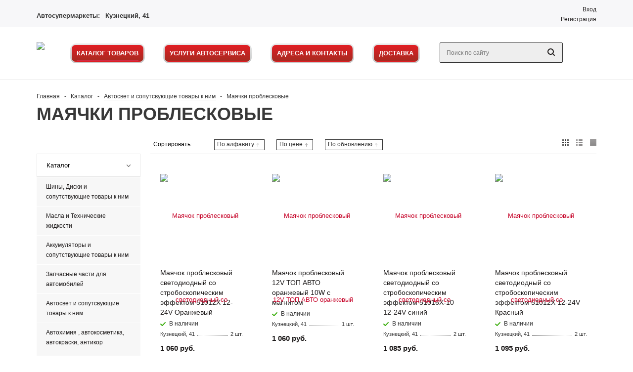

--- FILE ---
content_type: text/html; charset=UTF-8
request_url: https://xn----7sbbj1aosc8g.xn--p1ai/catalog/2332/
body_size: 47520
content:
  <!DOCTYPE html>
<html xml:lang="ru" lang="ru" xmlns="http://www.w3.org/1999/xhtml" >
<head>
	<title>Маячки проблесковые - Олга-Шина</title>
  <meta name="yandex-verification" content="1b17c5c2006b0a87" />

	<script src="https://smartcaptcha.yandexcloud.net/captcha.js" defer></script>
	<meta name="viewport" content="user-scalable=no, initial-scale=1.0, maximum-scale=1.0, width=device-width" />
	<meta name="HandheldFriendly" content="true" />
	<meta name="yes" content="yes" />
	<meta name="apple-mobile-web-app-status-bar-style" content="black" />
	<meta name="SKYPE_TOOLBAR" content="SKYPE_TOOLBAR_PARSER_COMPATIBLE" />
		<meta http-equiv="Content-Type" content="text/html; charset=UTF-8" />
<meta name="keywords" content="интернет-магазин, заказать, купить" />
<meta name="description" content="Автомобильный супермаркет" />
<link href="/bitrix/js/ui/design-tokens/dist/ui.design-tokens.css?173287752726358" type="text/css"  rel="stylesheet" />
<link href="/bitrix/js/ui/fonts/opensans/ui.font.opensans.css?17328775262555" type="text/css"  rel="stylesheet" />
<link href="/bitrix/js/main/popup/dist/main.popup.bundle.css?173287752329852" type="text/css"  rel="stylesheet" />
<link href="/local/templates/olga-shina-new/components/bitrix/catalog.smart.filter/main/style.css?17328774951133" type="text/css"  rel="stylesheet" />
<link href="/local/templates/olga-shina-new/css/jquery.fancybox.css?17328774964353" type="text/css"  data-template-style="true"  rel="stylesheet" />
<link href="/local/templates/olga-shina-new/css/styles.css?1732877496131160" type="text/css"  data-template-style="true"  rel="stylesheet" />
<link href="/local/templates/olga-shina-new/css/animation/animation_ext.css?17328774964934" type="text/css"  data-template-style="true"  rel="stylesheet" />
<link href="/local/templates/olga-shina-new/ajax/ajax.css?1732877496326" type="text/css"  data-template-style="true"  rel="stylesheet" />
<link href="/local/templates/olga-shina-new/components/bitrix/menu/top_general_multilevel_red/style.css?1732877495515" type="text/css"  data-template-style="true"  rel="stylesheet" />
<link href="/local/templates/olga-shina-new/components/bitrix/menu/bottom_info/style.css?173287749568" type="text/css"  data-template-style="true"  rel="stylesheet" />
<link href="/local/templates/olga-shina-new/styles.css?17328774964415" type="text/css"  data-template-style="true"  rel="stylesheet" />
<link href="/local/templates/olga-shina-new/template_styles.css?1732877496326167" type="text/css"  data-template-style="true"  rel="stylesheet" />
<link href="/local/templates/olga-shina-new/themes/red/theme.css?173287749632835" type="text/css"  data-template-style="true"  rel="stylesheet" />
<link href="/local/templates/olga-shina-new/css/media.css?1732877496108421" type="text/css"  data-template-style="true"  rel="stylesheet" />
<link href="/local/templates/olga-shina-new/css/custom.css?17328774965785" type="text/css"  data-template-style="true"  rel="stylesheet" />
<script>if(!window.BX)window.BX={};if(!window.BX.message)window.BX.message=function(mess){if(typeof mess==='object'){for(let i in mess) {BX.message[i]=mess[i];} return true;}};</script>
<script>(window.BX||top.BX).message({"JS_CORE_LOADING":"Загрузка...","JS_CORE_NO_DATA":"- Нет данных -","JS_CORE_WINDOW_CLOSE":"Закрыть","JS_CORE_WINDOW_EXPAND":"Развернуть","JS_CORE_WINDOW_NARROW":"Свернуть в окно","JS_CORE_WINDOW_SAVE":"Сохранить","JS_CORE_WINDOW_CANCEL":"Отменить","JS_CORE_WINDOW_CONTINUE":"Продолжить","JS_CORE_H":"ч","JS_CORE_M":"м","JS_CORE_S":"с","JSADM_AI_HIDE_EXTRA":"Скрыть лишние","JSADM_AI_ALL_NOTIF":"Показать все","JSADM_AUTH_REQ":"Требуется авторизация!","JS_CORE_WINDOW_AUTH":"Войти","JS_CORE_IMAGE_FULL":"Полный размер"});</script>

<script src="/bitrix/js/main/core/core.js?1732877523498062"></script>

<script>BX.Runtime.registerExtension({"name":"main.core","namespace":"BX","loaded":true});</script>
<script>BX.setJSList(["\/bitrix\/js\/main\/core\/core_ajax.js","\/bitrix\/js\/main\/core\/core_promise.js","\/bitrix\/js\/main\/polyfill\/promise\/js\/promise.js","\/bitrix\/js\/main\/loadext\/loadext.js","\/bitrix\/js\/main\/loadext\/extension.js","\/bitrix\/js\/main\/polyfill\/promise\/js\/promise.js","\/bitrix\/js\/main\/polyfill\/find\/js\/find.js","\/bitrix\/js\/main\/polyfill\/includes\/js\/includes.js","\/bitrix\/js\/main\/polyfill\/matches\/js\/matches.js","\/bitrix\/js\/ui\/polyfill\/closest\/js\/closest.js","\/bitrix\/js\/main\/polyfill\/fill\/main.polyfill.fill.js","\/bitrix\/js\/main\/polyfill\/find\/js\/find.js","\/bitrix\/js\/main\/polyfill\/matches\/js\/matches.js","\/bitrix\/js\/main\/polyfill\/core\/dist\/polyfill.bundle.js","\/bitrix\/js\/main\/core\/core.js","\/bitrix\/js\/main\/polyfill\/intersectionobserver\/js\/intersectionobserver.js","\/bitrix\/js\/main\/lazyload\/dist\/lazyload.bundle.js","\/bitrix\/js\/main\/polyfill\/core\/dist\/polyfill.bundle.js","\/bitrix\/js\/main\/parambag\/dist\/parambag.bundle.js"]);
</script>
<script>BX.Runtime.registerExtension({"name":"fx","namespace":"window","loaded":true});</script>
<script>BX.Runtime.registerExtension({"name":"pull.protobuf","namespace":"BX","loaded":true});</script>
<script>BX.Runtime.registerExtension({"name":"rest.client","namespace":"window","loaded":true});</script>
<script>(window.BX||top.BX).message({"pull_server_enabled":"Y","pull_config_timestamp":1653925075,"pull_guest_mode":"N","pull_guest_user_id":0});(window.BX||top.BX).message({"PULL_OLD_REVISION":"Для продолжения корректной работы с сайтом необходимо перезагрузить страницу."});</script>
<script>BX.Runtime.registerExtension({"name":"pull.client","namespace":"BX","loaded":true});</script>
<script>BX.Runtime.registerExtension({"name":"pull","namespace":"window","loaded":true});</script>
<script>BX.Runtime.registerExtension({"name":"jquery_183","namespace":"window","loaded":true});</script>
<script>BX.Runtime.registerExtension({"name":"jquery","namespace":"window","loaded":true});</script>
<script>BX.Runtime.registerExtension({"name":"ls","namespace":"window","loaded":true});</script>
<script type="extension/settings" data-extension="currency.currency-core">{"region":"ru"}</script>
<script>BX.Runtime.registerExtension({"name":"currency.currency-core","namespace":"BX.Currency","loaded":true});</script>
<script>BX.Runtime.registerExtension({"name":"currency","namespace":"window","loaded":true});</script>
<script>BX.Runtime.registerExtension({"name":"ui.design-tokens","namespace":"window","loaded":true});</script>
<script>BX.Runtime.registerExtension({"name":"ui.fonts.opensans","namespace":"window","loaded":true});</script>
<script>BX.Runtime.registerExtension({"name":"main.popup","namespace":"BX.Main","loaded":true});</script>
<script>BX.Runtime.registerExtension({"name":"popup","namespace":"window","loaded":true});</script>
<script>(window.BX||top.BX).message({"LANGUAGE_ID":"ru","FORMAT_DATE":"DD.MM.YYYY","FORMAT_DATETIME":"DD.MM.YYYY HH:MI:SS","COOKIE_PREFIX":"BITRIX_SM","SERVER_TZ_OFFSET":"25200","UTF_MODE":"Y","SITE_ID":"s1","SITE_DIR":"\/","USER_ID":"","SERVER_TIME":1769789940,"USER_TZ_OFFSET":0,"USER_TZ_AUTO":"Y","bitrix_sessid":"25962f2ca9f7cfee08fb63ca83934fac"});</script>


<script src="/bitrix/js/main/core/core_fx.js?173287752316888"></script>
<script src="/bitrix/js/pull/protobuf/protobuf.js?1732877525274055"></script>
<script src="/bitrix/js/pull/protobuf/model.js?173287752570928"></script>
<script src="/bitrix/js/rest/client/rest.client.js?173287752617414"></script>
<script src="/bitrix/js/pull/client/pull.client.js?173287752583600"></script>
<script src="https://unpkg.com/tippy.js@3/dist/tippy.all.min.js"></script>
<script src="/bitrix/js/main/jquery/jquery-1.12.4.min.js?173287752397163"></script>
<script src="/bitrix/js/main/core/core_ls.js?173287752310430"></script>
<script src="/bitrix/js/main/ajax.js?173287752335509"></script>
<script src="/bitrix/js/currency/currency-core/dist/currency-core.bundle.js?17328775258800"></script>
<script src="/bitrix/js/currency/core_currency.js?17328775251181"></script>
<script src="/bitrix/js/main/popup/dist/main.popup.bundle.js?1732877523117175"></script>
<script src="/bitrix/js/yandex.metrika/script.js?17328775256603"></script>
<script type='text/javascript' data-skip-moving='true'>window['asproRecaptcha'] = {params: {'recaptchaColor':'light','recaptchaLogoShow':'y','recaptchaSize':'normal','recaptchaBadge':'inline','recaptchaLang':'ru'},key: '6LeU99QbAAAAAIsNEkpVuifUaZdtASgqcf3GOyva',ver: '2'};</script>
<script type='text/javascript' data-skip-moving='true'>!function(c,t,n,p){function s(e){var a=t.getElementById(e);if(a&&!(a.className.indexOf("g-recaptcha")<0)&&c.grecaptcha)if("3"==c[p].ver)a.innerHTML='<textarea class="g-recaptcha-response" style="display:none;resize:0;" name="g-recaptcha-response"></textarea>',grecaptcha.ready(function(){grecaptcha.execute(c[p].key,{action:"maxscore"}).then(function(e){a.innerHTML='<textarea class="g-recaptcha-response" style="display:none;resize:0;" name="g-recaptcha-response">'+e+"</textarea>"})});else{if(a.children.length)return;var r=grecaptcha.render(e,{sitekey:c[p].key+"",theme:c[p].params.recaptchaColor+"",size:c[p].params.recaptchaSize+"",callback:"onCaptchaVerify"+c[p].params.recaptchaSize,badge:c[p].params.recaptchaBadge});$(a).attr("data-widgetid",r)}}c.onLoadRenderRecaptcha=function(){var e=[];for(var a in c[n].args)if(c[n].args.hasOwnProperty(a)){var r=c[n].args[a][0];-1==e.indexOf(r)&&(e.push(r),s(r))}c[n]=function(e){s(e)}},c[n]=c[n]||function(){var e,a,r;c[n].args=c[n].args||[],c[n].args.push(arguments),a="recaptchaApiLoader",(e=t).getElementById(a)||((r=e.createElement("script")).id=a,r.src="//www.google.com/recaptcha/api.js?hl="+c[p].params.recaptchaLang+"&onload=onLoadRenderRecaptcha&render="+("3"==c[p].ver?c[p].key:"explicit"),e.head.appendChild(r))}}(window,document,"renderRecaptchaById","asproRecaptcha");</script>
<script type='text/javascript' data-skip-moving='true'>!function(){function d(a){for(var e=a;e;)if("form"===(e=e.parentNode).nodeName.toLowerCase())return e;return null}function i(a){var e=[],t=null,n=!1;void 0!==a&&(n=null!==a),t=n?a.getElementsByTagName("input"):document.getElementsByName("captcha_word");for(var r=0;r<t.length;r++)"captcha_word"===t[r].name&&e.push(t[r]);return e}function l(a){for(var e=[],t=a.getElementsByTagName("img"),n=0;n<t.length;n++)!/\/bitrix\/tools\/captcha.php\?(captcha_code|captcha_sid)=[^>]*?/i.test(t[n].src)&&"captcha"!==t[n].id||e.push(t[n]);return e}function h(a){var e="recaptcha-dynamic-"+(new Date).getTime();if(null!==document.getElementById(e)){for(var t=null;t=Math.floor(65535*Math.random()),null!==document.getElementById(e+t););e+=t}var n=document.createElement("div");n.id=e,n.className="g-recaptcha",n.attributes["data-sitekey"]=window.asproRecaptcha.key,a.parentNode&&(a.parentNode.className+=" recaptcha_text",a.parentNode.replaceChild(n,a)),"3"==window.asproRecaptcha.ver&&(a.closest(".captcha-row").style.display="none"),renderRecaptchaById(e)}function a(){for(var a,e,t,n,r=function(){var a=i(null);if(0===a.length)return[];for(var e=[],t=0;t<a.length;t++){var n=d(a[t]);null!==n&&e.push(n)}return e}(),c=0;c<r.length;c++){var o=r[c],p=i(o);if(0!==p.length){var s=l(o);if(0!==s.length){for(a=0;a<p.length;a++)h(p[a]);for(a=0;a<s.length;a++)t=s[a],n="[data-uri]",t.attributes.src=n,t.style.display="none","src"in t&&(t.parentNode&&-1===t.parentNode.className.indexOf("recaptcha_tmp_img")&&(t.parentNode.className+=" recaptcha_tmp_img"),t.src=n);e=o,"function"==typeof $&&$(e).find(".captcha-row label > span").length&&$(e).find(".captcha-row label > span").html(BX.message("RECAPTCHA_TEXT")+' <span class="star">*</span>')}}}}document.addEventListener?document.addEventListener("DOMNodeInserted",function(){try{return(function(){if("undefined"!=typeof renderRecaptchaById)for(var a=document.getElementsByClassName("g-recaptcha"),e=0;e<a.length;e++){var t=a[e];if(0===t.innerHTML.length){var n=t.id;if("string"==typeof n&&0!==n.length){if("3"==window.asproRecaptcha.ver)t.closest(".captcha-row").style.display="none";else if("function"==typeof $){var r=$(t).closest(".captcha-row");r.length&&(r.addClass(window.asproRecaptcha.params.recaptchaSize+" logo_captcha_"+window.asproRecaptcha.params.recaptchaLogoShow+" "+window.asproRecaptcha.params.recaptchaBadge),r.find(".captcha_image").addClass("recaptcha_tmp_img"),r.find(".captcha_input").addClass("recaptcha_text"),"invisible"!==window.asproRecaptcha.params.recaptchaSize&&(r.find("input.recaptcha").length||$('<input type="text" class="recaptcha" value="" />').appendTo(r)))}renderRecaptchaById(n)}}}}(),window.renderRecaptchaById&&window.asproRecaptcha&&window.asproRecaptcha.key)?(a(),!0):(console.error("Bad captcha keys or module error"),!0)}catch(a){return console.error(a),!0}},!1):console.warn("Your browser does not support dynamic ReCaptcha replacement")}();</script>
<script>if (Intl && Intl.DateTimeFormat) document.cookie="BITRIX_SM_TZ="+Intl.DateTimeFormat().resolvedOptions().timeZone+"; path=/; expires=Fri, 01 Jan 2027 00:00:00 +0700";</script>
        <script type="text/javascript">
            window.counters = [];
        </script>
        
<script>
					(function () {
						"use strict";

						var counter = function ()
						{
							var cookie = (function (name) {
								var parts = ("; " + document.cookie).split("; " + name + "=");
								if (parts.length == 2) {
									try {return JSON.parse(decodeURIComponent(parts.pop().split(";").shift()));}
									catch (e) {}
								}
							})("BITRIX_CONVERSION_CONTEXT_s1");

							if (cookie && cookie.EXPIRE >= BX.message("SERVER_TIME"))
								return;

							var request = new XMLHttpRequest();
							request.open("POST", "/bitrix/tools/conversion/ajax_counter.php", true);
							request.setRequestHeader("Content-type", "application/x-www-form-urlencoded");
							request.send(
								"SITE_ID="+encodeURIComponent("s1")+
								"&sessid="+encodeURIComponent(BX.bitrix_sessid())+
								"&HTTP_REFERER="+encodeURIComponent(document.referrer)
							);
						};

						if (window.frameRequestStart === true)
							BX.addCustomEvent("onFrameDataReceived", counter);
						else
							BX.ready(counter);
					})();
				</script>
<script>BX.message({'PHONE':'Телефон','SOCIAL':'Социальные сети','DESCRIPTION':'Описание магазина','ITEMS':'Товары','LOGO':'Логотип','REGISTER_INCLUDE_AREA':'Текст о регистрации','AUTH_INCLUDE_AREA':'Текст об авторизации','FRONT_IMG':'Изображение компании','EMPTY_CART':'пуста','CATALOG_VIEW_MORE':'... Показать все','CATALOG_VIEW_LESS':'... Свернуть','JS_REQUIRED':'Заполните это поле!','JS_FORMAT':'Неверный формат!','JS_FILE_EXT':'Недопустимое расширение файла!','JS_PASSWORD_COPY':'Пароли не совпадают!','JS_PASSWORD_LENGTH':'Минимум 6 символов!','JS_ERROR':'Неверно заполнено поле!','JS_FILE_SIZE':'Максимальный размер 5мб!','JS_FILE_BUTTON_NAME':'Выберите файл','JS_FILE_DEFAULT':'Файл не найден','JS_DATE':'Некорректная дата!','JS_REQUIRED_LICENSES':'Согласитесь с условиями!','LICENSE_PROP':'Согласие с условиями','FANCY_CLOSE':'Закрыть','FANCY_NEXT':'Следующий','FANCY_PREV':'Предыдущий','TOP_AUTH_REGISTER':'Регистрация','CALLBACK':'Заказать звонок','UNTIL_AKC':'До конца акции','TITLE_QUANTITY_BLOCK':'Остаток','TITLE_QUANTITY':'штук','COUNTDOWN_SEC':'сек.','COUNTDOWN_MIN':'мин.','COUNTDOWN_HOUR':'час.','COUNTDOWN_DAY0':'дней','COUNTDOWN_DAY1':'день','COUNTDOWN_DAY2':'дня','COUNTDOWN_WEAK0':'Недель','COUNTDOWN_WEAK1':'Неделя','COUNTDOWN_WEAK2':'Недели','COUNTDOWN_MONTH0':'Месяцев','COUNTDOWN_MONTH1':'Месяц','COUNTDOWN_MONTH2':'Месяца','COUNTDOWN_YEAR0':'Лет','COUNTDOWN_YEAR1':'Год','COUNTDOWN_YEAR2':'Года','CATALOG_PARTIAL_BASKET_PROPERTIES_ERROR':'Заполнены не все свойства у добавляемого товара','CATALOG_EMPTY_BASKET_PROPERTIES_ERROR':'Выберите свойства товара, добавляемые в корзину в параметрах компонента','CATALOG_ELEMENT_NOT_FOUND':'Элемент не найден','ERROR_ADD2BASKET':'Ошибка добавления товара в корзину','CATALOG_SUCCESSFUL_ADD_TO_BASKET':'Успешное добавление товара в корзину','ERROR_BASKET_TITLE':'Ошибка корзины','ERROR_BASKET_PROP_TITLE':'Выберите свойства, добавляемые в корзину','ERROR_BASKET_BUTTON':'Выбрать','BASKET_TOP':'Корзина в шапке','ERROR_ADD_DELAY_ITEM':'Ошибка отложенной корзины','VIEWED_TITLE':'Ранее вы смотрели','VIEWED_BEFORE':'Ранее вы смотрели','BEST_TITLE':'Лучшие предложения','FROM':'от','TITLE_BLOCK_VIEWED_NAME':'Ранее вы смотрели','BASKET_CHANGE_TITLE':'Ваш заказ','BASKET_CHANGE_LINK':'Изменить','FULL_ORDER':'Оформление обычного заказа','BASKET_PRINT_BUTTON':'Распечатать заказ','BASKET_CLEAR_ALL_BUTTON':'Очистить','BASKET_QUICK_ORDER_BUTTON':'Быстрый заказ','BASKET_CONTINUE_BUTTON':'Продолжить покупки','BASKET_ORDER_BUTTON':'Оформить заказ','FRONT_STORES':'Заголовок со списком элементов','TOTAL_SUMM_ITEM':'Общая стоимость ','ITEM_ECONOMY':'Экономия ','JS_FORMAT_ORDER':'имеет неверный формат','RECAPTCHA_TEXT':'Подтвердите, что вы не робот','JS_RECAPTCHA_ERROR':'Пройдите проверку'})</script>
<link rel="shortcut icon" href="/favicon.png" type="image/png" />
<meta property="ya:interaction" content="XML_FORM" />
<meta property="ya:interaction:url" content="https://xn----7sbbj1aosc8g.xn--p1ai/catalog/2332/?mode=xml" />
<meta property="ya:interaction" content="XML_FORM" />
<meta property="ya:interaction:url" content="https://xn----7sbbj1aosc8g.xn--p1ai/catalog/2332/?mode=xml" />
<meta property="og:title" content="Маячки проблесковые - Олга-Шина" />
<meta property="og:type" content="article" />
<meta property="og:image" content="https://xn----7sbbj1aosc8g.xn--p1ai:443/upload/aspro.mshop/c60/c60af36cca86450c5283949bdf42fafe.png" />
<link rel="image_src" href="https://xn----7sbbj1aosc8g.xn--p1ai:443/upload/aspro.mshop/c60/c60af36cca86450c5283949bdf42fafe.png"  />
<meta property="og:url" content="https://xn----7sbbj1aosc8g.xn--p1ai:443/catalog/2332/" />
<meta property="og:description" content="Автомобильный супермаркет" />
<meta property="og:type" content="website">
<meta property="twitter:card" content="summary">
<meta property="og:site_name" content="Олга-Шина">
<meta property="og:url" content="https://xn----7sbbj1aosc8g.xn--p1ai/catalog/2332/">
<meta property="og:title" content="Маячки проблесковые - Олга-Шина">
<script>window[window.dataLayerName] = window[window.dataLayerName] || [];</script>



<script src="/local/templates/olga-shina-new/js/jquery-1.8.3.min.js?173287749693637"></script>
<script src="/local/templates/olga-shina-new/js/jquery.actual.min.js?17328774961108"></script>
<script src="/local/templates/olga-shina-new/js/jqModal.js?17328774963355"></script>
<script src="/local/templates/olga-shina-new/js/jquery.fancybox.js?173287749645891"></script>
<script src="/local/templates/olga-shina-new/js/jquery.history.js?173287749621571"></script>
<script src="/local/templates/olga-shina-new/js/jquery.flexslider.js?173287749655515"></script>
<script src="/local/templates/olga-shina-new/js/jquery.validate.min.js?173287749622257"></script>
<script src="/local/templates/olga-shina-new/js/jquery.inputmask.bundle.min.js?173287749670933"></script>
<script src="/local/templates/olga-shina-new/js/jquery.easing.1.3.js?17328774968095"></script>
<script src="/local/templates/olga-shina-new/js/equalize.min.js?1732877496588"></script>
<script src="/local/templates/olga-shina-new/js/jquery.alphanumeric.js?17328774961972"></script>
<script src="/local/templates/olga-shina-new/js/jquery.cookie.js?17328774963066"></script>
<script src="/local/templates/olga-shina-new/js/jquery.plugin.min.js?17328774963181"></script>
<script src="/local/templates/olga-shina-new/js/jquery.countdown.min.js?173287749613980"></script>
<script src="/local/templates/olga-shina-new/js/jquery.countdown-ru.js?17328774961400"></script>
<script src="/local/templates/olga-shina-new/js/jquery.ikSelect.js?173287749631829"></script>
<script src="/local/templates/olga-shina-new/js/sly.js?173287749659910"></script>
<script src="/local/templates/olga-shina-new/js/equalize_ext.js?17328774962758"></script>
<script src="/local/templates/olga-shina-new/js/main.js?1732877496121819"></script>
<script src="/bitrix/components/arturgolubev/search.title/script.js?17328775019674"></script>
<script src="/local/templates/olga-shina-new/js/custom.js?17328774961485"></script>
<script src="/local/templates/olga-shina-new/components/bitrix/catalog.smart.filter/main/script.js?173287749527414"></script>
<script src="/local/templates/olga-shina-new/components/bitrix/catalog.section/catalog_block/script.js?1732877495564"></script>
<script src="/local/templates/olga-shina-new/components/bitrix/news.list/landings_list/script.js?1732877495583"></script>
<script>var _ba = _ba || []; _ba.push(["aid", "53650dc2e1d21d1ef01dedf41b6a0e46"]); _ba.push(["host", "xn----7sbbj1aosc8g.xn--p1ai"]); (function() {var ba = document.createElement("script"); ba.type = "text/javascript"; ba.async = true;ba.src = (document.location.protocol == "https:" ? "https://" : "http://") + "bitrix.info/ba.js";var s = document.getElementsByTagName("script")[0];s.parentNode.insertBefore(ba, s);})();</script>


			<!--[if gte IE 9]><style type="text/css">.basket_button, .button30, .icon {filter: none;}</style><![endif]-->
	<link href='https://fonts.googleapis.com/css?family=Ubuntu:400,500,700,400italic&subset=latin,cyrillic' rel='stylesheet' type='text/css'><!-- Yandex.Metrika counter -->
<script type="text/javascript" >
   (function(m,e,t,r,i,k,a){m[i]=m[i]||function(){(m[i].a=m[i].a||[]).push(arguments)};
   m[i].l=1*new Date();k=e.createElement(t),a=e.getElementsByTagName(t)[0],k.async=1,k.src=r,a.parentNode.insertBefore(k,a)})
   (window, document, "script", "https://mc.yandex.ru/metrika/tag.js", "ym");

   ym(83541097, "init", {
        clickmap:true,
        trackLinks:true,
        accurateTrackBounce:true,
        webvisor:true
   });
</script>
<noscript><div><img src="https://mc.yandex.ru/watch/83541097" style="position:absolute; left:-9999px;" alt="" /></div></noscript>
<!-- /Yandex.Metrika counter -->
<!-- Google Tag Manager -->
<script>(function(w,d,s,l,i){w[l]=w[l]||[];w[l].push({'gtm.start':
new Date().getTime(),event:'gtm.js'});var f=d.getElementsByTagName(s)[0],
j=d.createElement(s),dl=l!='dataLayer'?'&l='+l:'';j.async=true;j.src=
'https://www.googletagmanager.com/gtm.js?id='+i+dl;f.parentNode.insertBefore(j,f);
})(window,document,'script','dataLayer','GTM-TV7RFVX6');</script>
<!-- End Google Tag Manager -->
<!-- Global site tag (gtag.js) - Google Analytics -->
<script async src="https://www.googletagmanager.com/gtag/js?id=UA-160988125-1https://www.googletagmanager.com/gtag/js?id=UA-160988125-1"></script>
<script>
  window.dataLayer = window.dataLayer || [];
  function gtag(){dataLayer.push(arguments);}
  gtag('js', new Date());
  gtag('config', 'UA-160988125-1');
</script>
  <link rel="stylesheet" href="/local/templates/olga-shina-new/css/styles.ext.css">
</head>
	<body class='' id="main">
		<script type="text/javascript">
		$(document).ready(function(){
			//$.ajax({
			//	url: '///asprobanner.php',
			//	type: 'post',
			//	success: function(html){
			//		if(!$('.form_demo-switcher').length){
			//			$('body').append(html);
			//		}
			//	}
			//});

            // alert(window.innerWidth);
            // alert(window.innerHeight);
		});
		</script>
		<!-- Google Tag Manager -->
		<script>(function(w,d,s,l,i){w[l]=w[l]||[];w[l].push({'gtm.start':
		new Date().getTime(),event:'gtm.js'});var f=d.getElementsByTagName(s)[0],
		j=d.createElement(s),dl=l!='dataLayer'?'&l='+l:'';j.async=true;j.src=
		'https://www.googletagmanager.com/gtm.js?id='+i+dl;f.parentNode.insertBefore(j,f);
		})(window,document,'script','dataLayer','GTM-WBPQCN7');</script>
		<!-- End Google Tag Manager -->
				<div id="panel"></div>
											<script type="text/javascript">
			var arMShopOptions = {};

			BX.message({'MIN_ORDER_PRICE_TEXT':'<b>Минимальная сумма заказа #PRICE#<\/b><br/>\nПожалуйста, добавьте еще товаров в корзину '});
			</script>
			<!--'start_frame_cache_options-block'-->			<script>
				var arBasketAspro = {'BASKET':[],'DELAY':[],'SUBSCRIBE':[],'COMPARE':[]};
				$(document).ready(function() {
					setBasketAspro();
				});
			</script>
			<!--'end_frame_cache_options-block'-->
			<script type="text/javascript">
			var arMShopOptions = ({
				"SITE_ID" : "s1",
				"SITE_DIR" : "/",
				"FORM" : ({
					"ASK_FORM_ID" : "ASK",
					"SERVICES_FORM_ID" : "SERVICES",
					"FEEDBACK_FORM_ID" : "FEEDBACK",
					"CALLBACK_FORM_ID" : "CALLBACK",
					"RESUME_FORM_ID" : "RESUME",
					"TOORDER_FORM_ID" : "TOORDER",
					"CHEAPER_FORM_ID" : "CHEAPER",
					"DELIVERY_FORM_ID" : "DELIVERY",
				}),
				"PAGES" : ({
					"FRONT_PAGE" : "",
					"BASKET_PAGE" : "",
					"ORDER_PAGE" : "",
					"PERSONAL_PAGE" : "",
					"CATALOG_PAGE" : "1"
				}),
				"PRICES" : ({
					"MIN_PRICE" : "0",
				}),
				"THEME" : ({
					"THEME_SWITCHER" : "n",
					"COLOR_THEME" : "red",
					"CUSTOM_COLOR_THEME" : "01aae3",
					"LOGO_IMAGE" : "/upload/aspro.mshop/c60/c60af36cca86450c5283949bdf42fafe.png",
					"FAVICON_IMAGE" : "/favicon.png",
					"APPLE_TOUCH_ICON_57_IMAGE" : "",
					"APPLE_TOUCH_ICON_72_IMAGE" : "",
					"BANNER_WIDTH" : "narrow",
					"BANNER_ANIMATIONTYPE" : "SLIDE_HORIZONTAL",
					"BANNER_SLIDESSHOWSPEED" : "5000",
					"BANNER_ANIMATIONSPEED" : "600",
					"HEAD" : ({
						"VALUE" : "type_1",
						"MENU" : "type_1",
						"MENU_COLOR" : "none",
						"HEAD_COLOR" : "white",
					}),
					"BASKET" : "fly",
					"STORES" : "light",
					"STORES_SOURCE" : "iblock",
					"TYPE_SKU" : "type_1",
					"TYPE_VIEW_FILTER" : "vertical",
					"SHOW_BASKET_ONADDTOCART" : "Y",
					"SHOW_ONECLICKBUY_ON_BASKET_PAGE" : "Y",
					"SHOW_BASKET_PRINT" : "N",
					"PHONE_MASK" : "+7 (999) 999-99-99",
					"VALIDATE_PHONE_MASK" : "^[+][7] [(][0-9]{3}[)] [0-9]{3}[-][0-9]{2}[-][0-9]{2}$",
					"SCROLLTOTOP_TYPE" : "ROUND_COLOR",
					"SCROLLTOTOP_POSITION" : "PADDING",
					"SHOW_LICENCE" : "N",
					"SHOW_OFFER" : "N",
					"OFFER_CHECKED" : "N",
					"LICENCE_CHECKED" : "N",
					"SHOW_TOTAL_SUMM" : "N",
					"CHANGE_TITLE_ITEM" : "N",
					"DETAIL_PICTURE_MODE" : "IMG",
					"HIDE_SITE_NAME_IN_TITLE" : "N",
					"NLO_MENU" : "N",
					"MOBILE_CATALOG_BLOCK_COMPACT" : "N",
				}),
				"COUNTERS":({
					"USE_YA_COUNTER" : "N",
					"YANDEX_COUNTER" : "0",
					"YA_COUNTER_ID" : "",
					"YANDEX_ECOMERCE" : "N",
					"USE_FORMS_GOALS" : "COMMON",
					"USE_BASKET_GOALS" : "Y",
					"USE_1CLICK_GOALS" : "Y",
					"USE_FASTORDER_GOALS" : "Y",
					"USE_FULLORDER_GOALS" : "Y",
					"USE_DEBUG_GOALS" : "N",
					"GOOGLE_COUNTER" : "0",
					"GOOGLE_ECOMERCE" : "N",
					"TYPE":{
						"ONE_CLICK":"Покупка в 1 клик",
						"QUICK_ORDER":"Быстрый заказ",
					},
					"GOOGLE_EVENTS":{
						"ADD2BASKET": "addToCart",
						"REMOVE_BASKET": "removeFromCart",
						"CHECKOUT_ORDER": "checkout",
						"PURCHASE": "gtm.dom",
					}
					/*
					"GOALS" : {
						"TO_BASKET": "TO_BASKET",
						"ORDER_START": "ORDER_START",
						"ORDER_SUCCESS": "ORDER_SUCCESS",
						"QUICK_ORDER_SUCCESS": "QUICK_ORDER_SUCCESS",
						"ONE_CLICK_BUY_SUCCESS": "ONE_CLICK_BUY_SUCCESS",
					}
					*/
				}),
				"JS_ITEM_CLICK":({
					"precision" : 6,
					"precisionFactor" : Math.pow(10,6)
				})
			});

			$(document).ready(function(){
				$.extend( $.validator.messages, {
					required: BX.message('JS_REQUIRED'),
					email: BX.message('JS_FORMAT'),
					equalTo: BX.message('JS_PASSWORD_COPY'),
					minlength: BX.message('JS_PASSWORD_LENGTH'),
					remote: BX.message('JS_ERROR')
				});

				$.validator.addMethod(
					'regexp', function( value, element, regexp ){
						var re = new RegExp( regexp );
						return this.optional( element ) || re.test( value );
					},
					BX.message('JS_FORMAT')
				);

				$.validator.addMethod(
					'filesize', function( value, element, param ){
						return this.optional( element ) || ( element.files[0].size <= param )
					},
					BX.message('JS_FILE_SIZE')
				);

				$.validator.addMethod(
					'date', function( value, element, param ) {
						var status = false;
						if(!value || value.length <= 0){
							status = false;
						}
						else{
							// html5 date allways yyyy-mm-dd
							var re = new RegExp('^([0-9]{4})(.)([0-9]{2})(.)([0-9]{2})$');
							var matches = re.exec(value);
							if(matches){
								var composedDate = new Date(matches[1], (matches[3] - 1), matches[5]);
								status = ((composedDate.getMonth() == (matches[3] - 1)) && (composedDate.getDate() == matches[5]) && (composedDate.getFullYear() == matches[1]));
							}
							else{
								// firefox
								var re = new RegExp('^([0-9]{2})(.)([0-9]{2})(.)([0-9]{4})$');
								var matches = re.exec(value);
								if(matches){
									var composedDate = new Date(matches[5], (matches[3] - 1), matches[1]);
									status = ((composedDate.getMonth() == (matches[3] - 1)) && (composedDate.getDate() == matches[1]) && (composedDate.getFullYear() == matches[5]));
								}
							}
						}
						return status;
					}, BX.message('JS_DATE')
				);

				$.validator.addMethod(
					'extension', function(value, element, param){
						param = typeof param === 'string' ? param.replace(/,/g, '|') : 'png|jpe?g|gif';
						return this.optional(element) || value.match(new RegExp('.(' + param + ')$', 'i'));
					}, BX.message('JS_FILE_EXT')
				);

				$.validator.addMethod(
					'captcha', function( value, element, params ){
						return $.validator.methods.remote.call(this, value, element,{
							url: arMShopOptions['SITE_DIR'] + 'ajax/check-captcha.php',
							type: 'post',
							data:{
								captcha_word: value,
								captcha_sid: function(){
									return $(element).closest('form').find('input[name="captcha_sid"]').val();
								}
							}
						});
					},
					BX.message('JS_ERROR')
				);

				$.validator.addMethod(
					'recaptcha', function(value, element, param){
						console.log(23222)
						var id = $(element).closest('form').find('.g-recaptcha').attr('data-widgetid');
						if(typeof id !== 'undefined'){
							return grecaptcha.getResponse(id) != '';
						}
						else{
							return true;
						}
					}, BX.message('JS_RECAPTCHA_ERROR')
				);

				$.validator.addClassRules({
					'phone':{
						regexp: arMShopOptions['THEME']['VALIDATE_PHONE_MASK']
					},
					'confirm_password':{
						equalTo: 'input[name="REGISTER\[PASSWORD\]"]',
						minlength: 6
					},
					'password':{
						minlength: 6
					},
					'inputfile':{
						extension: arMShopOptions['THEME']['VALIDATE_FILE_EXT'],
						filesize: 5000000
					},
					'captcha':{
						captcha: ''
					},
					'recaptcha':{
						recaptcha: ''
					}
				});

				if(arMShopOptions['THEME']['PHONE_MASK']){
					$('input.phone').inputmask('mask', {'mask': arMShopOptions['THEME']['PHONE_MASK']});
				}

				jqmEd('feedback', arMShopOptions['FORM']['FEEDBACK_FORM_ID']);
				jqmEd('ask', arMShopOptions['FORM']['ASK_FORM_ID'], '.ask_btn');
				jqmEd('services', arMShopOptions['FORM']['SERVICES_FORM_ID'], '.services_btn','','.services_btn');
				if($('.resume_send').length){
					$(document).on('click', '.resume_send', function(e) {	
						$("body").append("<span class='resume_send_wr' style='display:none;'></span>");
						jqmEd('resume', arMShopOptions['FORM']['RESUME_FORM_ID'], '.resume_send_wr','', this);
						$("body .resume_send_wr").click();
						$("body .resume_send_wr").remove();
					})
				}
				jqmEd('callback', arMShopOptions['FORM']['CALLBACK_FORM_ID'], '.callback_btn');
			});
			</script>

																				<script type="text/javascript">
					function jsPriceFormat(_number){
						BX.Currency.setCurrencyFormat('RUB', {'CURRENCY':'RUB','LID':'ru','FORMAT_STRING':'# руб.','FULL_NAME':'Рубль','DEC_POINT':'.','THOUSANDS_SEP':' ','DECIMALS':'2','THOUSANDS_VARIANT':'S','HIDE_ZERO':'Y','CREATED_BY':'','DATE_CREATE':'2018-02-19 06:59:23','MODIFIED_BY':'1','TIMESTAMP_X':'2018-05-04 13:39:48','TEMPLATE':{'SINGLE':'# руб.','PARTS':['#',' руб.'],'VALUE_INDEX':'0'}});
						return BX.Currency.currencyFormat(_number, 'RUB', true);
					}
					</script>
									
										
        
                <div class="wrapper    compare-btn-Y  h_color_white m_color_none  basket_fly head_type_1 banner_narrow">
                    <div class="header_wrap ">
                        <div class="top-h-row">
                            <div class="wrapper_inner">
                                <div class="content_menu">
                                        <p class="address-block;" style="position: absolute;top: 15px;font-weight: 600">
                                            Автосупермаркеты: <span style="display: inline-block; margin: 7px;">Кузнецкий, 41</span><!-- <span style="display: inline-block; margin: 7px;">Ленинградский, 21</span> -->
                                        </p>
   
                                </div>
                                
                                <div class="h-user-block" id="personal_block">
                                    <div class="form_mobile_block"><div class="search_middle_block">	<div id="title-search3" class="stitle_form">
		<form action="/catalog/">
			<div class="form-control1 bg">
				<input id="title-search-input3" type="text" name="q" value="" size="40" class="text small_block" maxlength="50" autocomplete="off" placeholder="Поиск по сайту" /><input name="s" type="submit" value="Поиск" class="button icon" />
			</div>
		</form>
	</div>
<script type="text/javascript">
var jsControl = new JCTitleSearch({
	//'WAIT_IMAGE': '/bitrix/themes/.default/images/wait.gif',
	'AJAX_PAGE' : '/catalog/2332/',
	'CONTAINER_ID': 'title-search3',
	'INPUT_ID': 'title-search-input3',
	'MIN_QUERY_LEN': 2
});
$("#title-search-input3").focus(function() { $(this).parents("form").find("button[type='submit']").addClass("hover"); });
$("#title-search-input3").blur(function() { $(this).parents("form").find("button[type='submit']").removeClass("hover"); });
</script>
</div></div>
                                    <form id="auth_params" action="/ajax/show_personal_block.php">
	<input type="hidden" name="REGISTER_URL" value="/auth/registration/" />
	<input type="hidden" name="FORGOT_PASSWORD_URL" value="/auth/forgot-password/" />
	<input type="hidden" name="PROFILE_URL" value="/personal/" />
	<input type="hidden" name="SHOW_ERRORS" value="Y" />
</form>
<!--'start_frame_cache_iIjGFB'-->	<div class="module-enter no-have-user">
		<span class="avtorization-call enter"><span>Вход</span></span>
		<!--noindex--><a class="register" rel="nofollow" href="/auth/registration/"><span>Регистрация</span></a><!--/noindex-->
		<script type="text/javascript">
		$(document).ready(function(){
			jqmEd('enter', 'auth', '.avtorization-call.enter');
		});
		</script>
	</div>
<!--'end_frame_cache_iIjGFB'-->                                </div>
                                <div class="clearfix"></div>
                            </div>
                        </div>
                        <header id="header">
                            <div class="wrapper_inner">
                                <table class="middle-h-row"><tr>
                                        <td class="logo_wrapp">
                                            <div class="logo">
                                                        						<a href="/"><img src="/upload/aspro.mshop/c60/c60af36cca86450c5283949bdf42fafe.png" class="bg-color-theme" alt="Олга-Шина" title="Олга-Шина" /></a>
			<a href="/" class="print_img"><img src="/upload/aspro.mshop/c60/c60af36cca86450c5283949bdf42fafe.png" alt="Олга-Шина" title="Олга-Шина" /></a>
				                                            </div>
                                        </td>
                                        <td  class="center_block">
                                            <div class="main-nav">
                                                    	<ul class="menu adaptive">
		<li class="menu_opener"><a>Автотовары и автосервис</a><i class="icon"></i></li>
	</ul>
	<ul class="menu full">
							<li class="menu_item_l1  current catalog">
				<a href="/catalog/">
					<span>Каталог товаров</span>
				</a>
													<div class="child cat_menu">
	<div class="child_wrapp">
												<ul >
				<li class="menu_title"><a href="/catalog/3593/">Шины, Диски и сопутствующие товары к ним</a></li>
																				<li  class="menu_item"><a href="/catalog/1047/" >Шины</a></li>
																	<li  class="menu_item"><a href="/catalog/1038/" >Диски</a></li>
																	<li  class="menu_item"><a href="/catalog/1340/" >Колесный крепеж</a></li>
																	<li  class="menu_item"><a href="/catalog/3300/" >Наклейки на заглушки дисков и колпаки</a></li>
																	<li  class="menu_item"><a href="/catalog/1339/" >Вентили, колпачки и золотники на ниппеля колес</a></li>
																	<li  class="d menu_item" style="display: none;"><a href="/catalog/1338/" >Заглушка на литые диски</a></li>
																	<li  class="d menu_item" style="display: none;"><a href="/catalog/3211/" >Камеры колесные (подходят для тюбинга)</a></li>
																	<li  class="d menu_item" style="display: none;"><a href="/catalog/2351/" >Пакеты и чехлы для хранения колес</a></li>
																	<li  class="d menu_item" style="display: none;"><a href="/catalog/3678/" >Колпачки декоративные на колесный крепеж</a></li>
																	<li  class="d menu_item" style="display: none;"><a href="/catalog/3679/" >Светоотражающие наклейки на диски автомобиля</a></li>
																						<!--noindex-->
						<li class="see_more">
							<a rel="nofollow" href="javascript:;">... Показать все</a>
						</li>
						<!--/noindex-->
												</ul>
								<ul >
				<li class="menu_title"><a href="/catalog/1039/">Масла и Технические жидкости</a></li>
																				<li  class="menu_item"><a href="/catalog/1042/" >Моторное масло</a></li>
																	<li  class="menu_item"><a href="/catalog/1041/" >Масла для мототехники (Снегоходы, Квадроциклы, Лодки и т.д.)</a></li>
																	<li  class="menu_item"><a href="/catalog/3187/" >Охлаждающие жидкости</a></li>
																	<li  class="menu_item"><a href="/catalog/2348/" >Тормозная жидкость</a></li>
																	<li  class="menu_item"><a href="/catalog/1043/" >Промывочные масла для двигателей и промывки «5-ти минутки»</a></li>
																	<li  class="d menu_item" style="display: none;"><a href="/catalog/3657/" >Жидкости для ГУР (гидроусилителя)</a></li>
																	<li  class="d menu_item" style="display: none;"><a href="/catalog/3664/" >Трансмиссионные масла</a></li>
																						<!--noindex-->
						<li class="see_more">
							<a rel="nofollow" href="javascript:;">... Показать все</a>
						</li>
						<!--/noindex-->
												</ul>
								<ul class="last">
				<li class="menu_title"><a href="/catalog/1062/">Аккумуляторы и сопутствующие товары к ним</a></li>
																				<li  class="menu_item"><a href="/catalog/3441/" >Автомобильные аккумуляторы</a></li>
																	<li  class="menu_item"><a href="/catalog/3147/" >Аккумуляторы для мототехники</a></li>
																	<li  class="menu_item"><a href="/catalog/2361/" >Зарядные устройства для автоаккумуляторов и нагрузочные вилки</a></li>
																	<li  class="menu_item"><a href="/catalog/2347/" >Провода прикуривания и Зажимы (крокодилы) для аккумулятора</a></li>
																	<li  class="menu_item"><a href="/catalog/1384/" >Клеммы, провода и перемычки к аккумуляторам</a></li>
																	<li  class="d menu_item" style="display: none;"><a href="/catalog/1463/" >Вода дистиллированная и электролит</a></li>
																	<li  class="d menu_item" style="display: none;"><a href="/catalog/3335/" >Нагрузочные вилки, тестеры для акб</a></li>
																	<li  class="d menu_item" style="display: none;"><a href="/catalog/3654/" >Ареометры</a></li>
																	<li  class="d menu_item" style="display: none;"><a href="/catalog/3655/" >Крепления и удерживающие устройства для Аккумулятора</a></li>
																	<li  class="d menu_item" style="display: none;"><a href="/catalog/3656/" >Смазки и лак для клемм АКБ</a></li>
																						<!--noindex-->
						<li class="see_more">
							<a rel="nofollow" href="javascript:;">... Показать все</a>
						</li>
						<!--/noindex-->
												</ul>
								<ul >
				<li class="menu_title"><a href="/catalog/3458/">Запчасные части для автомобилей</a></li>
																				<li  class="menu_item"><a href="/catalog/3459/" >Детали для технического обслуживания ТО</a></li>
																	<li  class="menu_item"><a href="/catalog/3468/" >Топливная система</a></li>
																	<li  class="menu_item"><a href="/catalog/3481/" >Система охлаждения</a></li>
																	<li  class="menu_item"><a href="/catalog/3519/" >Детали кузова</a></li>
																	<li  class="menu_item"><a href="/catalog/3594/" >Двигатель</a></li>
																	<li  class="d menu_item" style="display: none;"><a href="/catalog/3476/" >Тормозная система</a></li>
																	<li  class="d menu_item" style="display: none;"><a href="/catalog/3529/" >Детали салона</a></li>
																	<li  class="d menu_item" style="display: none;"><a href="/catalog/3542/" >Отопление / кондиционирование</a></li>
																	<li  class="d menu_item" style="display: none;"><a href="/catalog/3494/" >Трансмиссия</a></li>
																	<li  class="d menu_item" style="display: none;"><a href="/catalog/3545/" >Рулевое управление</a></li>
																	<li  class="d menu_item" style="display: none;"><a href="/catalog/3513/" >Ходовая часть</a></li>
																	<li  class="d menu_item" style="display: none;"><a href="/catalog/3646/" >Система выпуска</a></li>
																	<li  class="d menu_item" style="display: none;"><a href="/catalog/3574/" >Электрооборудование</a></li>
																						<!--noindex-->
						<li class="see_more">
							<a rel="nofollow" href="javascript:;">... Показать все</a>
						</li>
						<!--/noindex-->
												</ul>
								<ul >
				<li class="menu_title"><a href="/catalog/1445/">Автосвет и сопутсвующие товары к ним</a></li>
																				<li  class="menu_item"><a href="/catalog/1451/" >Автолампы галогеновые, накаливания, светодиодные</a></li>
																	<li  class="menu_item"><a href="/catalog/1447/" >Автолампы ксеноновые, блоки розжига</a></li>
																	<li  class="menu_item"><a href="/catalog/1449/" >Фары OFF-Road и светодиодные балки</a></li>
																	<li  class="menu_item"><a href="/catalog/1450/" >Ходовые огни</a></li>
																	<li  class="menu_item"><a href="/catalog/3372/" >Стоп-сигналы</a></li>
																	<li  class="d menu_item" style="display: none;"><a href="/catalog/2332/" class='current'>Маячки проблесковые</a></li>
																	<li  class="d menu_item" style="display: none;"><a href="/catalog/3123/" >Разъемы для реле</a></li>
																	<li  class="d menu_item" style="display: none;"><a href="/catalog/3124/" >Разъемы и патроны для ламп</a></li>
																	<li  class="d menu_item" style="display: none;"><a href="/catalog/3125/" >Светодиодный головной свет</a></li>
																						<!--noindex-->
						<li class="see_more">
							<a rel="nofollow" href="javascript:;">... Показать все</a>
						</li>
						<!--/noindex-->
												</ul>
								<ul class="last">
				<li class="menu_title"><a href="/catalog/3815/">Автохимия , автокосметика, автокраски, антикор</a></li>
																				<li  class="menu_item"><a href="/catalog/3834/" >Автошампуни</a></li>
																	<li  class="menu_item"><a href="/catalog/3838/" >Автоэмали, краски и все для покраски автомобиля</a></li>
																	<li  class="menu_item"><a href="/catalog/3851/" >Герметики для узлов и агрегатов</a></li>
																	<li  class="menu_item"><a href="/catalog/3854/" >Для ремонта и полировки фар</a></li>
																	<li  class="menu_item"><a href="/catalog/3816/" >Клеи, Герметики и Фиксаторы резьбы</a></li>
																	<li  class="d menu_item" style="display: none;"><a href="/catalog/3857/" >Очистители двигателя, узлов, агрегатов и кондиционеров</a></li>
																	<li  class="d menu_item" style="display: none;"><a href="/catalog/3824/" >Очистители рук</a></li>
																	<li  class="d menu_item" style="display: none;"><a href="/catalog/3825/" >Подарочные наборы автохимии и автокосметики</a></li>
																	<li  class="d menu_item" style="display: none;"><a href="/catalog/3863/" >Смазки различного назначения</a></li>
																	<li  class="d menu_item" style="display: none;"><a href="/catalog/3899/" >Средства для ремонта кузова, маскировки сколов и царапин</a></li>
																	<li  class="d menu_item" style="display: none;"><a href="/catalog/3872/" >Средства для ухода за кузовом автомобиля</a></li>
																	<li  class="d menu_item" style="display: none;"><a href="/catalog/3826/" >Средства для ухода за салоном автомобиля</a></li>
																	<li  class="d menu_item" style="display: none;"><a href="/catalog/3885/" >Улучающие присадки в топливо и технические жидкости. Специализированные средства для ремонта</a></li>
																						<!--noindex-->
						<li class="see_more">
							<a rel="nofollow" href="javascript:;">... Показать все</a>
						</li>
						<!--/noindex-->
												</ul>
								<ul >
				<li class="menu_title"><a href="/catalog/3666/">Автопринадлежности</a></li>
																				<li  class="menu_item"><a href="/catalog/3667/" >Влажные салфетки для рук и салона автомобиля</a></li>
																	<li  class="menu_item"><a href="/catalog/3668/" >Водосгоны для стекол и кузова</a></li>
																	<li  class="menu_item"><a href="/catalog/1365/" >Всё для хранения и переливания ГСМ горючих смазочных материалов</a></li>
																	<li  class="menu_item"><a href="/catalog/1492/" >Губки, салфетки и тряпки для автомобиля</a></li>
																	<li  class="menu_item"><a href="/catalog/3209/" >Детские автокресла и удерживающие устройства</a></li>
																	<li  class="d menu_item" style="display: none;"><a href="/catalog/2264/" >Защитные чехлы, тенты и накидки для кузова</a></li>
																	<li  class="d menu_item" style="display: none;"><a href="/catalog/3687/" >Кисточки для деликатной очистки салона</a></li>
																	<li  class="d menu_item" style="display: none;"><a href="/catalog/3362/" >Наклейки и знаки на автомобиль</a></li>
																	<li  class="d menu_item" style="display: none;"><a href="/catalog/3247/" >Опрыскиватели ручные для нанесения моющего средства</a></li>
																	<li  class="d menu_item" style="display: none;"><a href="/catalog/3692/" >Органайзеры в багажник и салон, сумки автомобилиста</a></li>
																	<li  class="d menu_item" style="display: none;"><a href="/catalog/2352/" >Противобуксовочные цепи и браслеты, устройства</a></li>
																	<li  class="d menu_item" style="display: none;"><a href="/catalog/1465/" >Стяжки, резинки и сетки для крепления багажа</a></li>
																	<li  class="d menu_item" style="display: none;"><a href="/catalog/1279/" >Товары для техосмотра</a></li>
																	<li  class="d menu_item" style="display: none;"><a href="/catalog/1369/" >Тросы буксировочные и сопутствующие товары к ним</a></li>
																	<li  class="d menu_item" style="display: none;"><a href="/catalog/1395/" >Щетки для мытья и от пыли</a></li>
																						<!--noindex-->
						<li class="see_more">
							<a rel="nofollow" href="javascript:;">... Показать все</a>
						</li>
						<!--/noindex-->
												</ul>
								<ul >
				<li class="menu_title"><a href="/catalog/3680/">Автоаксессуары для авто, смартфонов и подобное</a></li>
																				<li  class="menu_item"><a href="/catalog/3339/" >Автопепельницы и Контейнеры для мусора</a></li>
																	<li  class="menu_item"><a href="/catalog/3681/" >Аксессуары для мобильных устройств </a></li>
																	<li  class="menu_item"><a href="/catalog/1436/" >Алкотестеры</a></li>
																	<li  class="menu_item"><a href="/catalog/3374/" >Брелоки для ключей</a></li>
																	<li  class="menu_item"><a href="/catalog/3282/" >Держатели очков, напитков и т.д.</a></li>
																	<li  class="d menu_item" style="display: none;"><a href="/catalog/3350/" >Игрушки в салон и на стекло на присосках, на панель</a></li>
																	<li  class="d menu_item" style="display: none;"><a href="/catalog/3250/" >Иконки и обереги в машину</a></li>
																	<li  class="d menu_item" style="display: none;"><a href="/catalog/2265/" >Коврики противоскользящие на панель автомобиля</a></li>
																	<li  class="d menu_item" style="display: none;"><a href="/catalog/3436/" >Ленты на шею для ключей, бэйджиков</a></li>
																	<li  class="d menu_item" style="display: none;"><a href="/catalog/3214/" >Обложки для автодокументов</a></li>
																						<!--noindex-->
						<li class="see_more">
							<a rel="nofollow" href="javascript:;">... Показать все</a>
						</li>
						<!--/noindex-->
												</ul>
								<ul class="last">
				<li class="menu_title"><a href="/catalog/1430/">Внешний Тюнинг автомобиля (полезные и декоративные элементы)</a></li>
																				<li  class="menu_item"><a href="/catalog/3189/" >Ветровики боковых окон (дефлектора)</a></li>
																	<li  class="menu_item"><a href="/catalog/3892/" >Спойлера капота (мухобойки)</a></li>
																	<li  class="menu_item"><a href="/catalog/1435/" >Антистатик</a></li>
																	<li  class="menu_item"><a href="/catalog/1424/" >Багажники на крыш сопутствующие товары к ним</a></li>
																	<li  class="menu_item"><a href="/catalog/1363/" >Брызговики</a></li>
																	<li  class="d menu_item" style="display: none;"><a href="/catalog/3361/" >Замки капота и багажника</a></li>
																	<li  class="d menu_item" style="display: none;"><a href="/catalog/3246/" >Защитные Отбойники на двери</a></li>
																	<li  class="d menu_item" style="display: none;"><a href="/catalog/3338/" >Защитные пленки и бронировочные</a></li>
																	<li  class="d menu_item" style="display: none;"><a href="/catalog/3891/" >Защиты картера и кпп</a></li>
																	<li  class="d menu_item" style="display: none;"><a href="/catalog/3249/" >Козырьки на боковые зеркала</a></li>
																	<li  class="d menu_item" style="display: none;"><a href="/catalog/1337/" >Колпаки колесные</a></li>
																	<li  class="d menu_item" style="display: none;"><a href="/catalog/3395/" >Кронштейн для номера и противотуманок</a></li>
																	<li  class="d menu_item" style="display: none;"><a href="/catalog/1431/" >Насадки на глушитель</a></li>
																	<li  class="d menu_item" style="display: none;"><a href="/catalog/3392/" >Пленка на зеркала</a></li>
																	<li  class="d menu_item" style="display: none;"><a href="/catalog/1368/" >Рамки под номер автомобиля и сопутствующие товары</a></li>
																	<li  class="d menu_item" style="display: none;"><a href="/catalog/3336/" >Самоклеющиеся молдинги на автомобиль</a></li>
																	<li  class="d menu_item" style="display: none;"><a href="/catalog/1434/" >Самоклеющиеся эмблемы (прицелы,шильдики)</a></li>
																	<li  class="d menu_item" style="display: none;"><a href="/catalog/2263/" >Сетки декоративные в радиатор и воздухозаборники</a></li>
																	<li  class="d menu_item" style="display: none;"><a href="/catalog/3439/" >Цурикавы на крюк</a></li>
																	<li  class="d menu_item" style="display: none;"><a href="/catalog/3735/" >Чехлы для запасного колеса</a></li>
																						<!--noindex-->
						<li class="see_more">
							<a rel="nofollow" href="javascript:;">... Показать все</a>
						</li>
						<!--/noindex-->
												</ul>
								<ul >
				<li class="menu_title"><a href="/catalog/1396/">Внутренний тюнинг автомобиля (полезные и декоративные элементы)</a></li>
																				<li  class="menu_item"><a href="/catalog/1375/" >Вешалки на подголовник</a></li>
																	<li  class="menu_item"><a href="/catalog/3331/" >Вымпелы</a></li>
																	<li  class="menu_item"><a href="/catalog/1397/" >Заглушки ремня безопасности</a></li>
																	<li  class="menu_item"><a href="/catalog/1840/" >Зеркала дополнительные</a></li>
																	<li  class="menu_item"><a href="/catalog/1318/" >Коврики автомобильные</a></li>
																	<li  class="d menu_item" style="display: none;"><a href="/catalog/3283/" >Накладки на педали</a></li>
																	<li  class="d menu_item" style="display: none;"><a href="/catalog/3780/" >Накладки на ремень безопасности</a></li>
																	<li  class="d menu_item" style="display: none;"><a href="/catalog/1234/" >Оплетки на руль (чехол на руль)</a></li>
																	<li  class="d menu_item" style="display: none;"><a href="/catalog/3893/" >Пленка тонировочная, шторки и экраны от солнца</a></li>
																	<li  class="d menu_item" style="display: none;"><a href="/catalog/2759/" >Подлокотники</a></li>
																	<li  class="d menu_item" style="display: none;"><a href="/catalog/1433/" >Ручки и чехлы на рычаг КПП (Коробки переключения передач)</a></li>
																	<li  class="d menu_item" style="display: none;"><a href="/catalog/3248/" >Ручки на руль (лентяйки, муфты)</a></li>
																	<li  class="d menu_item" style="display: none;"><a href="/catalog/3346/" >Столики автомобильные</a></li>
																	<li  class="d menu_item" style="display: none;"><a href="/catalog/3896/" >Шторки от солнца</a></li>
																	<li  class="d menu_item" style="display: none;"><a href="/catalog/3897/" >Экраны солнцезащитные на лобовое стекло</a></li>
																						<!--noindex-->
						<li class="see_more">
							<a rel="nofollow" href="javascript:;">... Показать все</a>
						</li>
						<!--/noindex-->
												</ul>
								<ul >
				<li class="menu_title"><a href="/catalog/1373/">Все для сидений автомобиля (чехлы, накидки и т.п.)</a></li>
																				<li  class="menu_item"><a href="/catalog/3737/" >Чехлы и накидки на сиденья автомобиля</a></li>
																	<li  class="menu_item"><a href="/catalog/3186/" >Чехлы универсальные (различные)</a></li>
																	<li  class="menu_item"><a href="/catalog/1388/" >Накидки на сиденья (Алькантара, замшевые, тканевые)</a></li>
																	<li  class="menu_item"><a href="/catalog/1392/" >Накидки на сиденья меховые</a></li>
																	<li  class="menu_item"><a href="/catalog/3185/" >Массажные и анатомические поддержки и накидки спинки сидений</a></li>
																	<li  class="d menu_item" style="display: none;"><a href="/catalog/3204/" >Подушки на подголовник</a></li>
																	<li  class="d menu_item" style="display: none;"><a href="/catalog/3898/" >Подушки на сиденье</a></li>
																						<!--noindex-->
						<li class="see_more">
							<a rel="nofollow" href="javascript:;">... Показать все</a>
						</li>
						<!--/noindex-->
												</ul>
								<ul class="last">
				<li class="menu_title"><a href="/catalog/1258/">Электротовары, Автозвук, Автоэлектроника и подобное</a></li>
																				<li  class="menu_item"><a href="/catalog/2346/" >FM модуляторы (трансмиттеры)</a></li>
																	<li  class="menu_item"><a href="/catalog/1265/" >Автозвук</a></li>
																	<li  class="menu_item"><a href="/catalog/1612/" >Автомобильные пылесосы</a></li>
																	<li  class="menu_item"><a href="/catalog/1271/" >Автосигнализации и комплектующие</a></li>
																	<li  class="menu_item"><a href="/catalog/1269/" >Антены и сопутствующие товары к ним</a></li>
																	<li  class="d menu_item" style="display: none;"><a href="/catalog/1437/" >Батарейки</a></li>
																	<li  class="d menu_item" style="display: none;"><a href="/catalog/2360/" >Вентиляторы и тепловентиляторы</a></li>
																	<li  class="d menu_item" style="display: none;"><a href="/catalog/1259/" >Видеорегистраторы, карты памяти и держатели видеорегистраторов</a></li>
																	<li  class="d menu_item" style="display: none;"><a href="/catalog/1262/" >Диагностические сканеры (ELM327)</a></li>
																	<li  class="d menu_item" style="display: none;"><a href="/catalog/1432/" >Звуковые сигналы автомобильные и сопутствующие товары к ним</a></li>
																	<li  class="d menu_item" style="display: none;"><a href="/catalog/3398/" >Индикаторы напряжения (тестеры)</a></li>
																	<li  class="d menu_item" style="display: none;"><a href="/catalog/1405/" >Кипятильники</a></li>
																	<li  class="d menu_item" style="display: none;"><a href="/catalog/2363/" >Парктроники и камеры заднего вида</a></li>
																	<li  class="d menu_item" style="display: none;"><a href="/catalog/1416/" >Предохранители</a></li>
																	<li  class="d menu_item" style="display: none;"><a href="/catalog/1417/" >Преобразователи напряжения и инверторы</a></li>
																	<li  class="d menu_item" style="display: none;"><a href="/catalog/3712/" >Прикуриватели и гнезда прикуривателя</a></li>
																	<li  class="d menu_item" style="display: none;"><a href="/catalog/1264/" >Радар-детекторы (антирадары) и провода питания</a></li>
																	<li  class="d menu_item" style="display: none;"><a href="/catalog/1418/" >Разветвители прикуривателя</a></li>
																	<li  class="d menu_item" style="display: none;"><a href="/catalog/1439/" >Термометры и часы электронные</a></li>
																	<li  class="d menu_item" style="display: none;"><a href="/catalog/3254/" >Толщиномеры, Эндоскопы</a></li>
																	<li  class="d menu_item" style="display: none;"><a href="/catalog/3713/" >Удлинители прикуривателя  и сопутсвущие товары </a></li>
																	<li  class="d menu_item" style="display: none;"><a href="/catalog/3714/" >Штекеры в прикуриватель</a></li>
																						<!--noindex-->
						<li class="see_more">
							<a rel="nofollow" href="javascript:;">... Показать все</a>
						</li>
						<!--/noindex-->
												</ul>
								<ul >
				<li class="menu_title"><a href="/catalog/1326/">Щетки стеклоочистителя и сопутствующие товары к ним</a></li>
																				<li  class="menu_item"><a href="/catalog/1328/" >Сменные резинки для щеток</a></li>
																	<li  class="menu_item"><a href="/catalog/3414/" >Гофры дворников</a></li>
																	<li  class="menu_item"><a href="/catalog/2354/" >Адаптеры для установки дворников, гофры</a></li>
																	<li  class="menu_item"><a href="/catalog/2355/" >Бескаркасные щетки стеклоочистителя</a></li>
																	<li  class="menu_item"><a href="/catalog/2356/" >Гибридные щетки стеклоочистителя</a></li>
																	<li  class="d menu_item" style="display: none;"><a href="/catalog/2358/" >Зимние щетки стеклоочистителя</a></li>
																	<li  class="d menu_item" style="display: none;"><a href="/catalog/2359/" >Каркасные щетки стеклоочистителя</a></li>
																	<li  class="d menu_item" style="display: none;"><a href="/catalog/3913/" >Щетки стеклоочистителя задние</a></li>
																						<!--noindex-->
						<li class="see_more">
							<a rel="nofollow" href="javascript:;">... Показать все</a>
						</li>
						<!--/noindex-->
												</ul>
								<ul >
				<li class="menu_title"><a href="/catalog/1343/">Ароматизаторы</a></li>
																				<li  class="menu_item"><a href="/catalog/1344/" >На панель, в подстаканник или дефлектор</a></li>
																	<li  class="menu_item"><a href="/catalog/1345/" >Ароматизаторы нейтрализаторы и поглотители запахов</a></li>
																	<li  class="menu_item"><a href="/catalog/1346/" >Под сиденье</a></li>
																	<li  class="menu_item"><a href="/catalog/1347/" >Подвесные</a></li>
																	<li  class="menu_item"><a href="/catalog/1348/" >Спреи</a></li>
																	<li  class="d menu_item" style="display: none;"><a href="/catalog/3726/" >Ароматизаторы - Игрушки</a></li>
																						<!--noindex-->
						<li class="see_more">
							<a rel="nofollow" href="javascript:;">... Показать все</a>
						</li>
						<!--/noindex-->
												</ul>
								<ul class="last">
				<li class="menu_title"><a href="/catalog/1334/">Товары для шиномонтажа (компрессоры, домкраты, ремонт шин)</a></li>
																				<li  class="menu_item"><a href="/catalog/3674/" >Герметики и пасты для шиномонтажа</a></li>
																	<li  class="menu_item"><a href="/catalog/1336/" >Домкраты и сопутствующие товары к ним</a></li>
																	<li  class="menu_item"><a href="/catalog/3675/" >Заплатки и клей для ремонта проколов шин и камер</a></li>
																	<li  class="menu_item"><a href="/catalog/1469/" >Ключи балонные, монтажки и для ниппелей</a></li>
																	<li  class="menu_item"><a href="/catalog/1358/" >Компрессоры, насосы и сопутсвующие товары к ним</a></li>
																	<li  class="d menu_item" style="display: none;"><a href="/catalog/1360/" >Манометры</a></li>
																	<li  class="d menu_item" style="display: none;"><a href="/catalog/3676/" >Наборы для ремонта шин, запасные жгуты</a></li>
																	<li  class="d menu_item" style="display: none;"><a href="/catalog/3401/" >Ремонтные шипы и оборудование для дошиповки</a></li>
																	<li  class="d menu_item" style="display: none;"><a href="/catalog/1499/" >Чехлы защитные на запасное колесо</a></li>
																						<!--noindex-->
						<li class="see_more">
							<a rel="nofollow" href="javascript:;">... Показать все</a>
						</li>
						<!--/noindex-->
												</ul>
								<ul >
				<li class="menu_title"><a href="/catalog/3738/">Фаркопы, Прицепы и сопутствующие товары к ним</a></li>
																				<li  class="menu_item"><a href="/catalog/3151/" >Фаркопы (ТСУ Тягово-сцепное устройство)</a></li>
																	<li  class="menu_item"><a href="/catalog/3797/" >Бортовые и самосвальные замки для прицепов</a></li>
																	<li  class="menu_item"><a href="/catalog/3155/" >Дополнительное оборудование и аксессуары к фаркопам</a></li>
																	<li  class="menu_item"><a href="/catalog/3152/" >Замковое устройство (сцепные головки)</a></li>
																	<li  class="menu_item"><a href="/catalog/3359/" >Каркасы и тенты к прицепам</a></li>
																	<li  class="d menu_item" style="display: none;"><a href="/catalog/3157/" >Колеса подкатные и опоры</a></li>
																	<li  class="d menu_item" style="display: none;"><a href="/catalog/3156/" >Крылья для прицепов</a></li>
																	<li  class="d menu_item" style="display: none;"><a href="/catalog/3358/" >Прицепы</a></li>
																	<li  class="d menu_item" style="display: none;"><a href="/catalog/3158/" >Проводки и блоки (модули) согласования</a></li>
																	<li  class="d menu_item" style="display: none;"><a href="/catalog/3438/" >Различный держатели и противоугонные устройства прицепов</a></li>
																	<li  class="d menu_item" style="display: none;"><a href="/catalog/3159/" >Фонари и катафоты (светоотражатели) прицепа</a></li>
																						<!--noindex-->
						<li class="see_more">
							<a rel="nofollow" href="javascript:;">... Показать все</a>
						</li>
						<!--/noindex-->
												</ul>
								<ul >
				<li class="menu_title"><a href="/catalog/1440/">Инструменты и прочие принадлежности</a></li>
																				<li  class="menu_item"><a href="/catalog/3801/" >Газовые баллоны, горелки</a></li>
																	<li  class="menu_item"><a href="/catalog/1487/" >Головки, Наборы головок (Торцевые,ударные)</a></li>
																	<li  class="menu_item"><a href="/catalog/1471/" >Ручные инструменты и приспособления</a></li>
																	<li  class="menu_item"><a href="/catalog/3804/" >Зажимы, крокодилы</a></li>
																	<li  class="menu_item"><a href="/catalog/3409/" >Захваты и зеркала для труднодоступных мест</a></li>
																	<li  class="d menu_item" style="display: none;"><a href="/catalog/1470/" >Ключи свечные и свечные головки</a></li>
																	<li  class="d menu_item" style="display: none;"><a href="/catalog/1442/" >Измерительные инструменты (щупы, резьбомеры, рулетки, компрессометры и т.п)</a></li>
																	<li  class="d menu_item" style="display: none;"><a href="/catalog/3410/" >Изоленты,клейкие ленты и скотчи</a></li>
																	<li  class="d menu_item" style="display: none;"><a href="/catalog/3381/" >Кисти</a></li>
																	<li  class="d menu_item" style="display: none;"><a href="/catalog/1474/" >Ключи гаечные, Наборы ключей</a></li>
																	<li  class="d menu_item" style="display: none;"><a href="/catalog/3369/" >Ключи динамометрические</a></li>
																	<li  class="d menu_item" style="display: none;"><a href="/catalog/3404/" >Ключи прокачные и разрезные</a></li>
																	<li  class="d menu_item" style="display: none;"><a href="/catalog/3342/" >Круги отрезные, зачистные, напильники и наждачная бумага</a></li>
																	<li  class="d menu_item" style="display: none;"><a href="/catalog/3805/" >Мультиметры и тестеры, пробники сигналов</a></li>
																	<li  class="d menu_item" style="display: none;"><a href="/catalog/3341/" >Молотки, топоры, киянки</a></li>
																	<li  class="d menu_item" style="display: none;"><a href="/catalog/1441/" >Наборы инструментов</a></li>
																	<li  class="d menu_item" style="display: none;"><a href="/catalog/3370/" >Ножи и ножницы</a></li>
																	<li  class="d menu_item" style="display: none;"><a href="/catalog/1472/" >Отвертки, шестигранники TORX (звездочки)</a></li>
																	<li  class="d menu_item" style="display: none;"><a href="/catalog/3371/" >Приспособления для притирки клапанов</a></li>
																	<li  class="d menu_item" style="display: none;"><a href="/catalog/1366/" >Перчатки, очки, фонари и ящики для инструмента</a></li>
																	<li  class="d menu_item" style="display: none;"><a href="/catalog/3343/" >Плоскогубцы, длинногубцы, бокорезы и т.п.</a></li>
																	<li  class="d menu_item" style="display: none;"><a href="/catalog/3258/" >Приспособление для удаления вмятин</a></li>
																	<li  class="d menu_item" style="display: none;"><a href="/catalog/3388/" >Сверла</a></li>
																	<li  class="d menu_item" style="display: none;"><a href="/catalog/3320/" >Стяжки для пружин</a></li>
																	<li  class="d menu_item" style="display: none;"><a href="/catalog/3309/" >Съемники масляных фильтров</a></li>
																	<li  class="d menu_item" style="display: none;"><a href="/catalog/3308/" >Съемники пистонов, клипс (для снятия обшивки дверей и т.п.)</a></li>
																	<li  class="d menu_item" style="display: none;"><a href="/catalog/3435/" >Съемники стопорных колец</a></li>
																	<li  class="d menu_item" style="display: none;"><a href="/catalog/3412/" >Сьемники и захваты для  пружин, подшипников и ремонта</a></li>
																	<li  class="d menu_item" style="display: none;"><a href="/catalog/3310/" >Термоусадки</a></li>
																	<li  class="d menu_item" style="display: none;"><a href="/catalog/1488/" >Трещетки, воротки, удлинители, карданы и переходники (адаптеры)</a></li>
																	<li  class="d menu_item" style="display: none;"><a href="/catalog/1473/" >Шприцы смазочные различного назначения</a></li>
																	<li  class="d menu_item" style="display: none;"><a href="/catalog/3387/" >Очки защитные</a></li>
																	<li  class="d menu_item" style="display: none;"><a href="/catalog/3334/" >Щетки с металлическим ворсом</a></li>
																						<!--noindex-->
						<li class="see_more">
							<a rel="nofollow" href="javascript:;">... Показать все</a>
						</li>
						<!--/noindex-->
												</ul>
								<ul class="last">
				<li class="menu_title"><a href="/catalog/3198/">Товары для зимы</a></li>
																				<li  class="menu_item"><a href="/catalog/1400/" >Антигель для дизельного топлива</a></li>
																	<li  class="menu_item"><a href="/catalog/1399/" >Быстрый старт двигателя(аэрозоли)</a></li>
																	<li  class="menu_item"><a href="/catalog/3673/" >Зимние утеплители автомобиля</a></li>
																	<li  class="menu_item"><a href="/catalog/3671/" >Лопаты для снега</a></li>
																	<li  class="menu_item"><a href="/catalog/1252/" >Незамерзающая жидкость стеклоомывателя</a></li>
																	<li  class="d menu_item" style="display: none;"><a href="/catalog/2750/" >Подогреватели двигателя</a></li>
																	<li  class="d menu_item" style="display: none;"><a href="/catalog/1377/" >Подогревы сидений</a></li>
																	<li  class="d menu_item" style="display: none;"><a href="/catalog/1253/" >Размораживатели замков,стекол и антиобледенители</a></li>
																	<li  class="d menu_item" style="display: none;"><a href="/catalog/3672/" >Скребки от наледи</a></li>
																	<li  class="d menu_item" style="display: none;"><a href="/catalog/1372/" >Щетки сметки для снега</a></li>
																						<!--noindex-->
						<li class="see_more">
							<a rel="nofollow" href="javascript:;">... Показать все</a>
						</li>
						<!--/noindex-->
												</ul>
								<ul >
				<li class="menu_title"><a href="/catalog/1444/">Шумоизоляция автомобиля</a></li>
																				<li  class="menu_item"><a href="/catalog/3265/" >Антискрип и карпет</a></li>
																	<li  class="menu_item"><a href="/catalog/3266/" >Валики прикаточные</a></li>
																	<li  class="menu_item"><a href="/catalog/3267/" >Виброизоляционные материалы</a></li>
																	<li  class="menu_item"><a href="/catalog/3268/" >Шумопоглощающие материалы</a></li>
																							</ul>
			</div>
</div>
							</li>
					<li class="menu_item_l1 ">
				<a href="/services/">
					<span>Услуги автосервиса</span>
				</a>
											</li>
					<li class="menu_item_l1 ">
				<a href="/contacts/">
					<span>Адреса и контакты</span>
				</a>
											</li>
					<li class="menu_item_l1 ">
				<a href="/help/delivery/">
					<span>Доставка</span>
				</a>
											</li>
				<li class="stretch"></li>
		<li class="search_row">
			<form action="/catalog/" class="search1">
	<input id="title-search-input4" class="search_field1" type="text" name="q" placeholder="Поиск по сайту" autocomplete="off" />
	<button id="search-submit-button" type="submit" class="submit"><i></i></button>
			<div id="title-search4"></div>
		<script type="text/javascript">
var jsControl = new JCTitleSearch({
	//'WAIT_IMAGE': '/bitrix/themes/.default/images/wait.gif',
	'AJAX_PAGE' : '/catalog/2332/',
	'CONTAINER_ID': 'title-search4',
	'INPUT_ID': 'title-search-input4',
	'MIN_QUERY_LEN': 2
});
$("#title-search-input4").focus(function() { $(this).parents("form").find("button[type='submit']").addClass("hover"); });
$("#title-search-input4").blur(function() { $(this).parents("form").find("button[type='submit']").removeClass("hover"); });
</script>
	</form>		</li>
	</ul>
		<div class="search_middle_block">
			<div id="title-search2" class="stitle_form">
		<form action="/catalog/">
			<div class="form-control1 bg">
				<input id="title-search-input2" type="text" name="q" value="" size="40" class="text small_block" maxlength="50" autocomplete="off" placeholder="Поиск по сайту" /><input name="s" type="submit" value="Поиск" class="button icon" />
			</div>
		</form>
	</div>
<script type="text/javascript">
var jsControl = new JCTitleSearch({
	//'WAIT_IMAGE': '/bitrix/themes/.default/images/wait.gif',
	'AJAX_PAGE' : '/catalog/2332/',
	'CONTAINER_ID': 'title-search2',
	'INPUT_ID': 'title-search-input2',
	'MIN_QUERY_LEN': 2
});
$("#title-search-input2").focus(function() { $(this).parents("form").find("button[type='submit']").addClass("hover"); });
$("#title-search-input2").blur(function() { $(this).parents("form").find("button[type='submit']").removeClass("hover"); });
</script>
	</div>
	<div class="search_block">
		<span class="icon"></span>
	</div>
	<script type="text/javascript">
	$(document).ready(function() {
		
		
		$(".main-nav .menu > li:not(.current):not(.menu_opener) > a").click(function(){
			$(this).parents("li").siblings().removeClass("current");
			$(this).parents("li").addClass("current");
		});
		
		$(".main-nav .menu .child_wrapp a").click(function(){
			$(this).siblings().removeClass("current");
			$(this).addClass("current");
		});
	});
	</script>
                                            </div>

                                            <div class="middle_phone">
                                                <div class="phones">
										<span class="phone_wrap">
											<span class="icons"></span>
											<span class="phone_text">
																							</span>
										</span>
                                                    <span class="order_wrap_btn">
											                                                <span class="callback_btn">Заказать звонок</span>
                                            										</span>
                                                </div>
                                            </div>
                                            <div class="search">
                                                	<div id="title-search" class="stitle_form">
		<form action="/catalog/">
			<div class="form-control1 bg">
				<input id="title-searchs-input" type="text" name="q" value="" size="40" class="text small_block" maxlength="50" autocomplete="off" placeholder="Поиск по сайту" /><input name="s" type="submit" value="Поиск" class="button icon" />
			</div>
		</form>
	</div>
<script type="text/javascript">
var jsControl = new JCTitleSearch({
	//'WAIT_IMAGE': '/bitrix/themes/.default/images/wait.gif',
	'AJAX_PAGE' : '/catalog/2332/',
	'CONTAINER_ID': 'title-search',
	'INPUT_ID': 'title-searchs-input',
	'MIN_QUERY_LEN': 2
});
$("#title-searchs-input").focus(function() { $(this).parents("form").find("button[type='submit']").addClass("hover"); });
$("#title-searchs-input").blur(function() { $(this).parents("form").find("button[type='submit']").removeClass("hover"); });
</script>
                                            </div>
                                        </td>
                                        <td class="basket_wrapp custom_basket_class catalog_page">
                                            <div class="wrapp_all_icons">
                                                <div class="header-compare-block icon_block iblock" id="compare_line">
                                                    <!--'start_frame_cache_header-compare-block'--><!--noindex-->
<div class="wraps_icon_block">
	<a href="/catalog/compare.php" style="display:none;" class="link" title="Список сравниваемых товаров"></a>
	<div class="count">
		<span>
			<span class="items">
				<span class="text">0</span>
			</span>
		</span>
	</div>
</div>
<div class="clearfix"></div>
<!--/noindex--><!--'end_frame_cache_header-compare-block'-->                                                </div>
                                                <div class="header-cart" id="basket_line">
                                                    <!--'start_frame_cache_header-cart'-->                                                                                                                                                                <script type="text/javascript">
                                                            $(document).ready(function(){
                                                                $.ajax({
                                                                    url: arMShopOptions["SITE_DIR"] + "ajax/basket_fly.php",
                                                                    type: "post",
                                                                    success: function(html){
                                                                        $("#basket_line").append(html);
                                                                    }
                                                                });
                                                            });
                                                        </script>
                                                                                                        <!--'end_frame_cache_header-cart'-->                                                </div>
                                            </div>
                                            <div class="clearfix"></div>
                                        </td>
                                    </tr></table>
                            </div>
                            <div class="catalog_menu">
                                <div class="wrapper_inner">
                                    <div class="wrapper_middle_menu">
                                        	<ul class="menu bottom">
									<li class="menu_item_l1  first active">
					<a class="" href="/sale/">Акции</a>
									</li>
							<li class="more menu_item_l1">
			<a>Еще<i></i></a>
			<div class="child cat_menu">
				<div class="child_wrapp">
									</div>
			</div>
		</li>
		<li class="stretch"></li>
	</ul>
	<script type="text/javascript">
	// menu block
	var nodeCatalogMenu = document.querySelector('.catalog_menu .menu')
	// last menu width when it was calculated
	nodeCatalogMenu.lastCalculatedWidth = false

	// menu item MORE
	var nodeMore = nodeCatalogMenu.querySelector('li.more')
	// and it`s width
	var moreWidth = nodeMore.offsetWidth
	// and it`s submenu with childs
	var nodeMoreSubmenu = nodeMore.querySelector('.child_wrapp')

	var reCalculateMenu = function(){
		// get current menu width
		var menuWidth = nodeCatalogMenu.offsetWidth
		// and compare wth last width when it was calculated
		if(menuWidth !== nodeCatalogMenu.lastCalculatedWidth){
			nodeCatalogMenu.lastCalculatedWidth = menuWidth
			
			// clear menu item MORE submenu
						nodeMoreSubmenu.innerHTML = ''
			nodeMore.classList.remove('visible')
						// and hide this item
			// show all root items of menu which was hided at last calculate
			Array.prototype.slice.call(document.querySelectorAll('.catalog_menu .menu > li:not(.stretch)')).forEach(function(node){
				node.style.display = 'inline-block'
			})
			nodeCatalogMenu.style.display = 'block'

			// last index of root items of menu without items MORE & STRETCH
			var lastIndex = $('.catalog_menu .menu > li:not(.more):not(.stretch)').length - 1
			// count of items that cloned to item`s MORE submenu
			var cntItemsInMore = 0;
			var cntMinItemsInMore = cntItemsInMore
			// get all root items of menu without items MORE & STRETCH and do something
			Array.prototype.slice.call(document.querySelectorAll('.catalog_menu .menu > li:not(.more):not(.stretch)')).forEach(function(node, i){
				// is it last root item of menu?
				var bLast = lastIndex === i
				// it`s width
				var itemWidth = node.offsetWidth
				// if item MORE submenu is not empty OR overflow than clone item
				if((cntItemsInMore > cntMinItemsInMore) || (node.offsetLeft + itemWidth + (bLast ? 0 : moreWidth) > menuWidth)){
					// show item MORE if it was empty
					if(!cntItemsInMore++){
						nodeMore.classList.add('visible')
						nodeMore.style.display = 'inline-block'
					}

					// clone item
					var nodeClone = node.cloneNode(true)
					// and hide it
					node.style.display = 'none'

					// wrap cloned item
					var nodeWrap = document.createElement('div')
					nodeWrap.appendChild(nodeClone)
					delete node
					node = nodeWrap.querySelector('.menu_item_l1')

					// replace cloned item childs structure
					var nodeLink = nodeWrap.querySelector('.menu_item_l1 > a')
					if(nodeLink){
						var hrefLink = nodeLink.getAttribute('href')
						var textLink = nodeLink.innerText
						var p = nodeLink.parentNode
						nodeLink.parentNode.removeChild(nodeLink)
					}
					Array.prototype.slice.call(nodeClone.querySelectorAll('.depth3 a:not(.title)')).forEach(function(_node){
						_node.parentNode.removeChild(_node)
					})
					$(node).wrapInner('<ul class="cloned"></ul>')
					var nodeUL = node.querySelector('ul')
					var nodeLI = document.createElement('li')
					var addClass = node.className.replace('menu_item_l1', '').trim()
					nodeLI.classList.add('menu_title')
					if(addClass.length){
						nodeLI.classList.add(addClass)
					}
					nodeLI.innerHTML = '<a href="' + (hrefLink && hrefLink.trim().length ? hrefLink : '') + '">' + textLink + '</a>'
					if(nodeUL.childNodes.length){
						nodeUL.insertBefore(nodeLI, nodeUL.childNodes[0])
					}
					else{
						nodeUL.appendChild(nodeLI)
					}
					Array.prototype.slice.call(node.querySelectorAll('.child_wrapp > a,.child_wrapp > .depth3 a.title')).forEach(function(_node){
						$(_node).wrap('<li class="menu_item"></li>')
					})
					var strLiBlock = '';
					Array.prototype.slice.call(node.querySelectorAll('li.menu_item')).forEach(function(_node){
						if(nodeUL){
							var $a = $(_node).find('> a');
							if($a.length){
								var nodeA = $a[0]
								var classA = nodeA.className
								var styleA = nodeA.getAttribute('style')
								strLiBlock += '<li class="menu_item' + ((classA && classA.trim().length) ? ' ' + classA.trim() : '') + '"' + ((styleA && styleA.trim().length) ? 'style="' + styleA.trim() + '"' : '') + '>' + _node.innerHTML + '</li>';
							}
						}
					})
					nodeUL.innerHTML += strLiBlock;
					Array.prototype.slice.call(node.querySelectorAll('.child.submenu')).forEach(function(_node){
						_node.parentNode.removeChild(_node)
					})

					// append cloned item html to item MORE submenu
											nodeMoreSubmenu.appendChild(nodeUL)
									}
				else{
					// align child menu of root items
					if(i){
						var nodesSubmenu = node.getElementsByClassName('submenu')
						if(nodesSubmenu.length){
							nodesSubmenu[0].style.marginLeft = (itemWidth - $(nodesSubmenu[0]).outerWidth()) / 2 + 'px'
						}
					}

					// show this item
					node.style.display = 'inline-block'
					// remove left border
					if(bLast){
						node.style.borderLeftWidth = '0px'
					}
				}
			});

			// hide item MORE if it`s submenu is empty
			if(!cntItemsInMore){
				nodeMore.style.display = 'none'
			}
			else{
				// or set class "last" for even 3 item in submenu
				Array.prototype.slice.call(nodeMoreSubmenu.querySelectorAll('ul')).forEach(function(node, i){
					if(i % 3){
						node.classList.remove('last')
					}
					else{
						node.classList.add('last')
					}
				})
			}

			// I don`t know what is it
			Array.prototype.slice.call(nodeMore.querySelectorAll('.see_more a.see_more')).forEach(function(node){
				node.classList.remove('see_more')
			})
			Array.prototype.slice.call(nodeMore.querySelectorAll('li.menu_item a')).forEach(function(node){
				node.classList.remove('d')
			})
			Array.prototype.slice.call(nodeMore.querySelectorAll('li.menu_item a')).forEach(function(node){
				node.removeAttribute('style')
			})
		}
	}

	$(document).ready(function() {
		if($(window).outerWidth() > 600){
			// reCalculateMenu()
		}
	});
	</script>
                                    </div>
                                </div>
                            </div>
                        </header>
                    </div>
                                        <div class="wrapper_inner">
                        <section class="middle">
                            <div class="container">
                                <div class="breadcrumbs" id="navigation" itemscope="" itemtype="http://schema.org/BreadcrumbList"><div class="bx-breadcrumb-item" id="bx_breadcrumb_0" itemprop="itemListElement" itemscope itemtype="http://schema.org/ListItem"><a href="/" title="Главная" itemprop="item"><span itemprop="name">Главная</span><meta itemprop="position" content="1"></a></div><span class="separator">-</span><div class="bx-breadcrumb-item" id="bx_breadcrumb_1" itemprop="itemListElement" itemscope itemtype="http://schema.org/ListItem"><a href="/catalog/" title="Каталог" itemprop="item"><span itemprop="name">Каталог</span><meta itemprop="position" content="2"></a></div><span class="separator">-</span><div class="bx-breadcrumb-item drop" id="bx_breadcrumb_2" itemprop="itemListElement" itemscope itemtype="http://schema.org/ListItem"><a class="number" href="/catalog/1445/" itemprop="item"><span itemprop="name">Автосвет и сопутсвующие товары к ним</span><b class="space"></b><span class="separator"></span><meta itemprop="position" content="3"></a><div class="dropdown_wrapp"><div class="dropdown"><a href="/catalog/3593/">Шины, Диски и сопутствующие товары к ним</a><a href="/catalog/1039/">Масла и Технические жидкости</a><a href="/catalog/1062/">Аккумуляторы и сопутствующие товары к ним</a><a href="/catalog/3458/">Запчасные части для автомобилей</a><a href="/catalog/1445/">Автосвет и сопутсвующие товары к ним</a><a href="/catalog/3815/">Автохимия , автокосметика, автокраски, антикор</a><a href="/catalog/3666/">Автопринадлежности</a><a href="/catalog/3680/">Автоаксессуары для авто, смартфонов и подобное</a><a href="/catalog/1430/">Внешний Тюнинг автомобиля (полезные и декоративные элементы)</a><a href="/catalog/1396/">Внутренний тюнинг автомобиля (полезные и декоративные элементы)</a><a href="/catalog/1373/">Все для сидений автомобиля (чехлы, накидки и т.п.)</a><a href="/catalog/1258/">Электротовары, Автозвук, Автоэлектроника и подобное</a><a href="/catalog/1326/">Щетки стеклоочистителя и сопутствующие товары к ним</a><a href="/catalog/1343/">Ароматизаторы</a><a href="/catalog/1334/">Товары для шиномонтажа (компрессоры, домкраты, ремонт шин)</a><a href="/catalog/3738/">Фаркопы, Прицепы и сопутствующие товары к ним</a><a href="/catalog/1440/">Инструменты и прочие принадлежности</a><a href="/catalog/3198/">Товары для зимы</a><a href="/catalog/1444/">Шумоизоляция автомобиля</a></div></div></div><span class="separator">-</span><div class="bx-breadcrumb-item drop" id="bx_breadcrumb_3" itemprop="itemListElement" itemscope itemtype="http://schema.org/ListItem"><span class="number" itemprop="item"><span itemprop="name">Маячки проблесковые</span><b class="space"></b><span class="separator cat_last"></span><meta itemprop="position" content="4"></span><div class="dropdown_wrapp"><div class="dropdown"><a href="/catalog/1447/">Автолампы ксеноновые, блоки розжига</a><a href="/catalog/1451/">Автолампы галогеновые, накаливания, светодиодные</a><a href="/catalog/1449/">Фары OFF-Road и светодиодные балки</a><a href="/catalog/1450/">Ходовые огни</a><a href="/catalog/3372/">Стоп-сигналы</a><a href="/catalog/3123/">Разъемы для реле</a><a href="/catalog/3124/">Разъемы и патроны для ламп</a><a href="/catalog/3125/">Светодиодный головной свет</a></div></div></div></div>                                                                <!--title_content-->
                                <h1 id="pagetitle" class="pagetitle-catalog ">Маячки проблесковые</h1>

                                <!--end-title_content-->
                                                    <div id="content">
                                                                                                                    
    
                            
    
        
                                                                    <div class="left_block catalog vertical">
                                            <div class="desctop-filter">
                            		<div class="bx_filter bx_filter_vertical">
		<div class="bx_filter_section">
			<form name="filter_form" action="/catalog/2332/" method="get" class="smartfilter smartfilter-desktop">
				<input type="hidden" name="del_url" id="del_url" value="" />
							</form>
			<div style="clear: both;"></div>
		</div>
	</div>
	<script>
		var smartFilter = new JCSmartFilter('/catalog/2332/', 'vertical', []);
					$('.bx_filter_vertical').remove();
				$(document).ready(function(){
			$('.bx_filter_search_reset').on('click', function(){
									location.href=$('form.smartfilter').attr('action');
							})
			var checkClosed = function(item){
				$.cookie.json = true;
				var arClosed = $.cookie("MSHOP_FILTER_CLOSED");
				if (arClosed && typeof arClosed != "undefined"){
					if (typeof item != "undefined"){
						var propID = item.parents(".bx_filter_parameters_box").data("property_id");
						var delIndex = $.inArray(propID, arClosed);
						if (delIndex >= 0) { arClosed.splice(delIndex,1);} else {arClosed.push(propID);}
					}
				}else{
					var arClosed = [];
					if (typeof item != "undefined"){
						item = $(item);
						var propID = item.parents(".bx_filter_parameters_box").data("property_id");
						if (!item.parents(".bx_filter_parameters_box").is(".active")) { if (!$.inArray(propID, arClosed) >= 0) { arClosed.push(propID); } }
							else { if ($.inArray(propID, arClosed) >= 0) { arClosed.splice(delIndex,1); } } 
					}
				}
				$.cookie("MSHOP_FILTER_CLOSED", arClosed, {
					path: '/',
					domain: '',
					expires: 360
				});
				return true;
			}
			var checkOpened = function(item){
				$.cookie.json = true;
				var arOpened = $.cookie("KSHOP_FILTER_OPENED");
				if (arOpened && typeof arOpened != "undefined"){
					if (typeof item != "undefined"){
						var propID = item.parents(".bx_filter_parameters_box").data("property_id");
						var delIndex = $.inArray(propID, arOpened);
						if (delIndex >= 0) { arOpened.splice(delIndex,1); checkClosed(item); } 
							else { arOpened.push(propID); checkClosed(item); }
					}else{
						$(".bx_filter_parameters_box").each(function(){ 
							var propID = $(this).data("property_id");	
							if ($(this).is(".active")) { if ($.inArray(propID, arOpened) < 0) { arOpened.push(propID); checkClosed(item); } } 
						});
					}	
				}else{
					var arOpened = [];
					if (typeof item != "undefined"){
						item = $(item);
						var propID = item.parents(".bx_filter_parameters_box").data("property_id");
						if (item.parents(".bx_filter_parameters_box").is(".active")) { if (!$.inArray(propID, arOpened) >= 0) { arOpened.push(propID); checkClosed(item); }  }
							else { if ($.inArray(propID, arOpened) >= 0) { arOpened.splice(delIndex,1); checkClosed(item); } } 	
					}else{
						$(".bx_filter_parameters_box").each(function() 
						{ 
							var propID = $(this).data("property_id");
							if ($(this).is(".active")) { if ($.inArray(propID, arOpened) < 0) { arOpened.push(propID); checkClosed(item); } } 
						});
					}
				}
				$.cookie("MSHOP_FILTER_OPENED", arOpened,{
					path: '/',
					domain: '',
					expires: 360
				});
				return true;
			}
			//checkOpened();
			/* $(".bx_filter_parameters_box_title").click( function(e){
				e.preventDefault();
				var active=2;
				console.log($(this));
				return false;
				if ($(this).closest(".bx_filter_parameters_box").hasClass("active")) { 
					$(this).next(".bx_filter_block").slideUp(100); 
				}else{ 
					$(this).next(".bx_filter_block").slideDown(200); 
				}
				$(this).closest(".bx_filter_parameters_box").toggleClass("active");

				if($(this).closest(".bx_filter_parameters_box").hasClass("active")){
					active=3;
				}
				//checkOpened($(this));
				
				$.cookie.json = true;			
				$.cookie("MSHOP_filter_prop_"+$(this).closest(".bx_filter_parameters_box").data('prop_code'), active,{
					path: '/',
					domain: '',
					expires: 360
				});
			}); */
			$('.bx_filter_parameters_box').each(function(){
				if($.cookie("MSHOP_filter_prop_"+$(this).data('prop_code'))==2){
					$(this).removeClass('active');
					$(this).find('.bx_filter_block').hide();
				}else if($.cookie("MSHOP_filter_prop_"+$(this).data('prop_code'))==3){
					$(this).addClass('active');
					$(this).find('.bx_filter_block').show();
				}
			})
			$(".hint .icon").click(function(e){
				var tooltipWrapp = $(this).parents(".hint");
				tooltipWrapp.click(function(e){e.stopPropagation();})
				if (tooltipWrapp.is(".active"))
				{
					tooltipWrapp.removeClass("active").find(".tooltip").slideUp(200); 
				}
				else
				{
					tooltipWrapp.addClass("active").find(".tooltip").slideDown(200);
					tooltipWrapp.find(".tooltip_close").click(function(e) { e.stopPropagation(); tooltipWrapp.removeClass("active").find(".tooltip").slideUp(100);});	
					$(document).click(function() { tooltipWrapp.removeClass("active").find(".tooltip").slideUp(100);});				
				}
			});	
			//$('label.sku').equalizeWidths();
		})
	</script>
                        </div>
                                                                <div class="internal_sections_list">
	<div class="title opened">
		<div class="inner_block">Каталог			<span class="hider opened"></span>
		</div>
	</div>
	<ul class="sections_list_wrapp">
								<li class="item " id="bx_2148846299_3593" data-id="3593">
				<a href="/catalog/3593/" class="parent"><span>Шины, Диски и сопутствующие товары к ним</span></a>
									<div class="child_container">
						<div class="child_wrapp ">
							<ul class="child">
																											<li class="menu_item " data-id="1047"><a href="/catalog/1047/">Шины</a></li>
																																				<li class="menu_item " data-id="1038"><a href="/catalog/1038/">Диски</a></li>
																																				<li class="menu_item " data-id="1340"><a href="/catalog/1340/">Колесный крепеж</a></li>
																																				<li class="menu_item " data-id="3300"><a href="/catalog/3300/">Наклейки на заглушки дисков и колпаки</a></li>
																																				<li class="menu_item " data-id="1339"><a href="/catalog/1339/">Вентили, колпачки и золотники на ниппеля колес</a></li>
																																				<li class="menu_item " data-id="1338"><a href="/catalog/1338/">Заглушка на литые диски</a></li>
																																				<li class="menu_item " data-id="3211"><a href="/catalog/3211/">Камеры колесные (подходят для тюбинга)</a></li>
																																				<li class="menu_item " data-id="2351"><a href="/catalog/2351/">Пакеты и чехлы для хранения колес</a></li>
																																				<li class="menu_item " data-id="3678"><a href="/catalog/3678/">Колпачки декоративные на колесный крепеж</a></li>
																																				<li class="menu_item " data-id="3679"><a href="/catalog/3679/">Светоотражающие наклейки на диски автомобиля</a></li>
																								</ul>
						</div>
					</div>
							</li>
								<li class="item " id="bx_2148846299_1039" data-id="1039">
				<a href="/catalog/1039/" class="parent"><span>Масла и Технические жидкости</span></a>
									<div class="child_container">
						<div class="child_wrapp ">
							<ul class="child">
																											<li class="menu_item " data-id="1042"><a href="/catalog/1042/">Моторное масло</a></li>
																																				<li class="menu_item " data-id="1041"><a href="/catalog/1041/">Масла для мототехники (Снегоходы, Квадроциклы, Лодки и т.д.)</a></li>
																																				<li class="menu_item " data-id="3187"><a href="/catalog/3187/">Охлаждающие жидкости</a></li>
																																				<li class="menu_item " data-id="2348"><a href="/catalog/2348/">Тормозная жидкость</a></li>
																																				<li class="menu_item " data-id="1043"><a href="/catalog/1043/">Промывочные масла для двигателей и промывки «5-ти минутки»</a></li>
																																				<li class="menu_item " data-id="3657"><a href="/catalog/3657/">Жидкости для ГУР (гидроусилителя)</a></li>
																																				<li class="menu_item " data-id="3664"><a href="/catalog/3664/">Трансмиссионные масла</a></li>
																								</ul>
						</div>
					</div>
							</li>
								<li class="item " id="bx_2148846299_1062" data-id="1062">
				<a href="/catalog/1062/" class="parent"><span>Аккумуляторы и сопутствующие товары к ним</span></a>
									<div class="child_container">
						<div class="child_wrapp ">
							<ul class="child">
																											<li class="menu_item " data-id="3441"><a href="/catalog/3441/">Автомобильные аккумуляторы</a></li>
																																				<li class="menu_item " data-id="3147"><a href="/catalog/3147/">Аккумуляторы для мототехники</a></li>
																																				<li class="menu_item " data-id="2361"><a href="/catalog/2361/">Зарядные устройства для автоаккумуляторов и нагрузочные вилки</a></li>
																																				<li class="menu_item " data-id="2347"><a href="/catalog/2347/">Провода прикуривания и Зажимы (крокодилы) для аккумулятора</a></li>
																																				<li class="menu_item " data-id="1384"><a href="/catalog/1384/">Клеммы, провода и перемычки к аккумуляторам</a></li>
																																				<li class="menu_item " data-id="1463"><a href="/catalog/1463/">Вода дистиллированная и электролит</a></li>
																																				<li class="menu_item " data-id="3335"><a href="/catalog/3335/">Нагрузочные вилки, тестеры для акб</a></li>
																																				<li class="menu_item " data-id="3654"><a href="/catalog/3654/">Ареометры</a></li>
																																				<li class="menu_item " data-id="3655"><a href="/catalog/3655/">Крепления и удерживающие устройства для Аккумулятора</a></li>
																																				<li class="menu_item " data-id="3656"><a href="/catalog/3656/">Смазки и лак для клемм АКБ</a></li>
																								</ul>
						</div>
					</div>
							</li>
								<li class="item " id="bx_2148846299_3458" data-id="3458">
				<a href="/catalog/3458/" class="parent"><span>Запчасные части для автомобилей</span></a>
									<div class="child_container">
						<div class="child_wrapp ">
							<ul class="child">
																											<li class="menu_item " data-id="3459"><a href="/catalog/3459/">Детали для технического обслуживания ТО</a></li>
																																				<li class="menu_item " data-id="3468"><a href="/catalog/3468/">Топливная система</a></li>
																																				<li class="menu_item " data-id="3481"><a href="/catalog/3481/">Система охлаждения</a></li>
																																				<li class="menu_item " data-id="3519"><a href="/catalog/3519/">Детали кузова</a></li>
																																				<li class="menu_item " data-id="3594"><a href="/catalog/3594/">Двигатель</a></li>
																																				<li class="menu_item " data-id="3476"><a href="/catalog/3476/">Тормозная система</a></li>
																																				<li class="menu_item " data-id="3529"><a href="/catalog/3529/">Детали салона</a></li>
																																				<li class="menu_item " data-id="3542"><a href="/catalog/3542/">Отопление / кондиционирование</a></li>
																																				<li class="menu_item " data-id="3494"><a href="/catalog/3494/">Трансмиссия</a></li>
																																				<li class="menu_item " data-id="3545"><a href="/catalog/3545/">Рулевое управление</a></li>
																																				<li class="menu_item " data-id="3513"><a href="/catalog/3513/">Ходовая часть</a></li>
																																				<li class="menu_item " data-id="3646"><a href="/catalog/3646/">Система выпуска</a></li>
																																				<li class="menu_item " data-id="3574"><a href="/catalog/3574/">Электрооборудование</a></li>
																								</ul>
						</div>
					</div>
							</li>
								<li class="item " id="bx_2148846299_1445" data-id="1445">
				<a href="/catalog/1445/" class="parent"><span>Автосвет и сопутсвующие товары к ним</span></a>
									<div class="child_container">
						<div class="child_wrapp ">
							<ul class="child">
																											<li class="menu_item " data-id="1451"><a href="/catalog/1451/">Автолампы галогеновые, накаливания, светодиодные</a></li>
																																				<li class="menu_item " data-id="1447"><a href="/catalog/1447/">Автолампы ксеноновые, блоки розжига</a></li>
																																				<li class="menu_item " data-id="1449"><a href="/catalog/1449/">Фары OFF-Road и светодиодные балки</a></li>
																																				<li class="menu_item " data-id="1450"><a href="/catalog/1450/">Ходовые огни</a></li>
																																				<li class="menu_item " data-id="3372"><a href="/catalog/3372/">Стоп-сигналы</a></li>
																																				<li class="menu_item " data-id="2332"><a href="/catalog/2332/">Маячки проблесковые</a></li>
																																				<li class="menu_item " data-id="3123"><a href="/catalog/3123/">Разъемы для реле</a></li>
																																				<li class="menu_item " data-id="3124"><a href="/catalog/3124/">Разъемы и патроны для ламп</a></li>
																																				<li class="menu_item " data-id="3125"><a href="/catalog/3125/">Светодиодный головной свет</a></li>
																								</ul>
						</div>
					</div>
							</li>
								<li class="item " id="bx_2148846299_3815" data-id="3815">
				<a href="/catalog/3815/" class="parent"><span>Автохимия , автокосметика, автокраски, антикор</span></a>
									<div class="child_container">
						<div class="child_wrapp ">
							<ul class="child">
																											<li class="menu_item " data-id="3834"><a href="/catalog/3834/">Автошампуни</a></li>
																																				<li class="menu_item " data-id="3838"><a href="/catalog/3838/">Автоэмали, краски и все для покраски автомобиля</a></li>
																																				<li class="menu_item " data-id="3851"><a href="/catalog/3851/">Герметики для узлов и агрегатов</a></li>
																																				<li class="menu_item " data-id="3854"><a href="/catalog/3854/">Для ремонта и полировки фар</a></li>
																																				<li class="menu_item " data-id="3816"><a href="/catalog/3816/">Клеи, Герметики и Фиксаторы резьбы</a></li>
																																				<li class="menu_item " data-id="3857"><a href="/catalog/3857/">Очистители двигателя, узлов, агрегатов и кондиционеров</a></li>
																																				<li class="menu_item " data-id="3824"><a href="/catalog/3824/">Очистители рук</a></li>
																																				<li class="menu_item " data-id="3825"><a href="/catalog/3825/">Подарочные наборы автохимии и автокосметики</a></li>
																																				<li class="menu_item " data-id="3863"><a href="/catalog/3863/">Смазки различного назначения</a></li>
																																				<li class="menu_item " data-id="3899"><a href="/catalog/3899/">Средства для ремонта кузова, маскировки сколов и царапин</a></li>
																																				<li class="menu_item " data-id="3872"><a href="/catalog/3872/">Средства для ухода за кузовом автомобиля</a></li>
																																				<li class="menu_item " data-id="3826"><a href="/catalog/3826/">Средства для ухода за салоном автомобиля</a></li>
																																				<li class="menu_item " data-id="3885"><a href="/catalog/3885/">Улучающие присадки в топливо и технические жидкости. Специализированные средства для ремонта</a></li>
																								</ul>
						</div>
					</div>
							</li>
								<li class="item " id="bx_2148846299_3666" data-id="3666">
				<a href="/catalog/3666/" class="parent"><span>Автопринадлежности</span></a>
									<div class="child_container">
						<div class="child_wrapp ">
							<ul class="child">
																											<li class="menu_item " data-id="3667"><a href="/catalog/3667/">Влажные салфетки для рук и салона автомобиля</a></li>
																																				<li class="menu_item " data-id="3668"><a href="/catalog/3668/">Водосгоны для стекол и кузова</a></li>
																																				<li class="menu_item " data-id="1365"><a href="/catalog/1365/">Всё для хранения и переливания ГСМ горючих смазочных материалов</a></li>
																																				<li class="menu_item " data-id="1492"><a href="/catalog/1492/">Губки, салфетки и тряпки для автомобиля</a></li>
																																				<li class="menu_item " data-id="3209"><a href="/catalog/3209/">Детские автокресла и удерживающие устройства</a></li>
																																				<li class="menu_item " data-id="2264"><a href="/catalog/2264/">Защитные чехлы, тенты и накидки для кузова</a></li>
																																				<li class="menu_item " data-id="3687"><a href="/catalog/3687/">Кисточки для деликатной очистки салона</a></li>
																																				<li class="menu_item " data-id="3362"><a href="/catalog/3362/">Наклейки и знаки на автомобиль</a></li>
																																				<li class="menu_item " data-id="3247"><a href="/catalog/3247/">Опрыскиватели ручные для нанесения моющего средства</a></li>
																																				<li class="menu_item " data-id="3692"><a href="/catalog/3692/">Органайзеры в багажник и салон, сумки автомобилиста</a></li>
																																				<li class="menu_item " data-id="2352"><a href="/catalog/2352/">Противобуксовочные цепи и браслеты, устройства</a></li>
																																				<li class="menu_item " data-id="1465"><a href="/catalog/1465/">Стяжки, резинки и сетки для крепления багажа</a></li>
																																				<li class="menu_item " data-id="1279"><a href="/catalog/1279/">Товары для техосмотра</a></li>
																																				<li class="menu_item " data-id="1369"><a href="/catalog/1369/">Тросы буксировочные и сопутствующие товары к ним</a></li>
																																				<li class="menu_item " data-id="1395"><a href="/catalog/1395/">Щетки для мытья и от пыли</a></li>
																								</ul>
						</div>
					</div>
							</li>
								<li class="item " id="bx_2148846299_3680" data-id="3680">
				<a href="/catalog/3680/" class="parent"><span>Автоаксессуары для авто, смартфонов и подобное</span></a>
									<div class="child_container">
						<div class="child_wrapp ">
							<ul class="child">
																											<li class="menu_item " data-id="3339"><a href="/catalog/3339/">Автопепельницы и Контейнеры для мусора</a></li>
																																				<li class="menu_item " data-id="3681"><a href="/catalog/3681/">Аксессуары для мобильных устройств </a></li>
																																				<li class="menu_item " data-id="1436"><a href="/catalog/1436/">Алкотестеры</a></li>
																																				<li class="menu_item " data-id="3374"><a href="/catalog/3374/">Брелоки для ключей</a></li>
																																				<li class="menu_item " data-id="3282"><a href="/catalog/3282/">Держатели очков, напитков и т.д.</a></li>
																																				<li class="menu_item " data-id="3350"><a href="/catalog/3350/">Игрушки в салон и на стекло на присосках, на панель</a></li>
																																				<li class="menu_item " data-id="3250"><a href="/catalog/3250/">Иконки и обереги в машину</a></li>
																																				<li class="menu_item " data-id="2265"><a href="/catalog/2265/">Коврики противоскользящие на панель автомобиля</a></li>
																																				<li class="menu_item " data-id="3436"><a href="/catalog/3436/">Ленты на шею для ключей, бэйджиков</a></li>
																																				<li class="menu_item " data-id="3214"><a href="/catalog/3214/">Обложки для автодокументов</a></li>
																								</ul>
						</div>
					</div>
							</li>
								<li class="item " id="bx_2148846299_1430" data-id="1430">
				<a href="/catalog/1430/" class="parent"><span>Внешний Тюнинг автомобиля (полезные и декоративные элементы)</span></a>
									<div class="child_container">
						<div class="child_wrapp ">
							<ul class="child">
																											<li class="menu_item " data-id="3189"><a href="/catalog/3189/">Ветровики боковых окон (дефлектора)</a></li>
																																				<li class="menu_item " data-id="3892"><a href="/catalog/3892/">Спойлера капота (мухобойки)</a></li>
																																				<li class="menu_item " data-id="1435"><a href="/catalog/1435/">Антистатик</a></li>
																																				<li class="menu_item " data-id="1424"><a href="/catalog/1424/">Багажники на крыш сопутствующие товары к ним</a></li>
																																				<li class="menu_item " data-id="1363"><a href="/catalog/1363/">Брызговики</a></li>
																																				<li class="menu_item " data-id="3361"><a href="/catalog/3361/">Замки капота и багажника</a></li>
																																				<li class="menu_item " data-id="3246"><a href="/catalog/3246/">Защитные Отбойники на двери</a></li>
																																				<li class="menu_item " data-id="3338"><a href="/catalog/3338/">Защитные пленки и бронировочные</a></li>
																																				<li class="menu_item " data-id="3891"><a href="/catalog/3891/">Защиты картера и кпп</a></li>
																																				<li class="menu_item " data-id="3249"><a href="/catalog/3249/">Козырьки на боковые зеркала</a></li>
																																				<li class="menu_item " data-id="1337"><a href="/catalog/1337/">Колпаки колесные</a></li>
																																				<li class="menu_item " data-id="3395"><a href="/catalog/3395/">Кронштейн для номера и противотуманок</a></li>
																																				<li class="menu_item " data-id="1431"><a href="/catalog/1431/">Насадки на глушитель</a></li>
																																				<li class="menu_item " data-id="3392"><a href="/catalog/3392/">Пленка на зеркала</a></li>
																																				<li class="menu_item " data-id="1368"><a href="/catalog/1368/">Рамки под номер автомобиля и сопутствующие товары</a></li>
																																				<li class="menu_item " data-id="3336"><a href="/catalog/3336/">Самоклеющиеся молдинги на автомобиль</a></li>
																																				<li class="menu_item " data-id="1434"><a href="/catalog/1434/">Самоклеющиеся эмблемы (прицелы,шильдики)</a></li>
																																				<li class="menu_item " data-id="2263"><a href="/catalog/2263/">Сетки декоративные в радиатор и воздухозаборники</a></li>
																																				<li class="menu_item " data-id="3439"><a href="/catalog/3439/">Цурикавы на крюк</a></li>
																																				<li class="menu_item " data-id="3735"><a href="/catalog/3735/">Чехлы для запасного колеса</a></li>
																								</ul>
						</div>
					</div>
							</li>
								<li class="item " id="bx_2148846299_1396" data-id="1396">
				<a href="/catalog/1396/" class="parent"><span>Внутренний тюнинг автомобиля (полезные и декоративные элементы)</span></a>
									<div class="child_container">
						<div class="child_wrapp ">
							<ul class="child">
																											<li class="menu_item " data-id="1375"><a href="/catalog/1375/">Вешалки на подголовник</a></li>
																																				<li class="menu_item " data-id="3331"><a href="/catalog/3331/">Вымпелы</a></li>
																																				<li class="menu_item " data-id="1397"><a href="/catalog/1397/">Заглушки ремня безопасности</a></li>
																																				<li class="menu_item " data-id="1840"><a href="/catalog/1840/">Зеркала дополнительные</a></li>
																																				<li class="menu_item " data-id="1318"><a href="/catalog/1318/">Коврики автомобильные</a></li>
																																				<li class="menu_item " data-id="3283"><a href="/catalog/3283/">Накладки на педали</a></li>
																																				<li class="menu_item " data-id="3780"><a href="/catalog/3780/">Накладки на ремень безопасности</a></li>
																																				<li class="menu_item " data-id="1234"><a href="/catalog/1234/">Оплетки на руль (чехол на руль)</a></li>
																																				<li class="menu_item " data-id="3893"><a href="/catalog/3893/">Пленка тонировочная, шторки и экраны от солнца</a></li>
																																				<li class="menu_item " data-id="2759"><a href="/catalog/2759/">Подлокотники</a></li>
																																				<li class="menu_item " data-id="1433"><a href="/catalog/1433/">Ручки и чехлы на рычаг КПП (Коробки переключения передач)</a></li>
																																				<li class="menu_item " data-id="3248"><a href="/catalog/3248/">Ручки на руль (лентяйки, муфты)</a></li>
																																				<li class="menu_item " data-id="3346"><a href="/catalog/3346/">Столики автомобильные</a></li>
																																				<li class="menu_item " data-id="3896"><a href="/catalog/3896/">Шторки от солнца</a></li>
																																				<li class="menu_item " data-id="3897"><a href="/catalog/3897/">Экраны солнцезащитные на лобовое стекло</a></li>
																								</ul>
						</div>
					</div>
							</li>
								<li class="item cur" id="bx_2148846299_1373" data-id="1373">
				<a href="/catalog/1373/" class="parent"><span>Все для сидений автомобиля (чехлы, накидки и т.п.)</span></a>
									<div class="child_container">
						<div class="child_wrapp ">
							<ul class="child">
																											<li class="menu_item " data-id="3737"><a href="/catalog/3737/">Чехлы и накидки на сиденья автомобиля</a></li>
																																				<li class="menu_item " data-id="3186"><a href="/catalog/3186/">Чехлы универсальные (различные)</a></li>
																																				<li class="menu_item " data-id="1388"><a href="/catalog/1388/">Накидки на сиденья (Алькантара, замшевые, тканевые)</a></li>
																																				<li class="menu_item " data-id="1392"><a href="/catalog/1392/">Накидки на сиденья меховые</a></li>
																																				<li class="menu_item cur" data-id="3185"><a href="/catalog/3185/">Массажные и анатомические поддержки и накидки спинки сидений</a></li>
																																				<li class="menu_item " data-id="3204"><a href="/catalog/3204/">Подушки на подголовник</a></li>
																																				<li class="menu_item " data-id="3898"><a href="/catalog/3898/">Подушки на сиденье</a></li>
																								</ul>
						</div>
					</div>
							</li>
								<li class="item " id="bx_2148846299_1258" data-id="1258">
				<a href="/catalog/1258/" class="parent"><span>Электротовары, Автозвук, Автоэлектроника и подобное</span></a>
									<div class="child_container">
						<div class="child_wrapp ">
							<ul class="child">
																											<li class="menu_item " data-id="2346"><a href="/catalog/2346/">FM модуляторы (трансмиттеры)</a></li>
																																				<li class="menu_item " data-id="1265"><a href="/catalog/1265/">Автозвук</a></li>
																																				<li class="menu_item " data-id="1612"><a href="/catalog/1612/">Автомобильные пылесосы</a></li>
																																				<li class="menu_item " data-id="1271"><a href="/catalog/1271/">Автосигнализации и комплектующие</a></li>
																																				<li class="menu_item " data-id="1269"><a href="/catalog/1269/">Антены и сопутствующие товары к ним</a></li>
																																				<li class="menu_item " data-id="1437"><a href="/catalog/1437/">Батарейки</a></li>
																																				<li class="menu_item " data-id="2360"><a href="/catalog/2360/">Вентиляторы и тепловентиляторы</a></li>
																																				<li class="menu_item " data-id="1259"><a href="/catalog/1259/">Видеорегистраторы, карты памяти и держатели видеорегистраторов</a></li>
																																				<li class="menu_item " data-id="1262"><a href="/catalog/1262/">Диагностические сканеры (ELM327)</a></li>
																																				<li class="menu_item " data-id="1432"><a href="/catalog/1432/">Звуковые сигналы автомобильные и сопутствующие товары к ним</a></li>
																																				<li class="menu_item " data-id="3398"><a href="/catalog/3398/">Индикаторы напряжения (тестеры)</a></li>
																																				<li class="menu_item " data-id="1405"><a href="/catalog/1405/">Кипятильники</a></li>
																																				<li class="menu_item " data-id="2363"><a href="/catalog/2363/">Парктроники и камеры заднего вида</a></li>
																																				<li class="menu_item " data-id="1416"><a href="/catalog/1416/">Предохранители</a></li>
																																				<li class="menu_item " data-id="1417"><a href="/catalog/1417/">Преобразователи напряжения и инверторы</a></li>
																																				<li class="menu_item " data-id="3712"><a href="/catalog/3712/">Прикуриватели и гнезда прикуривателя</a></li>
																																				<li class="menu_item " data-id="1264"><a href="/catalog/1264/">Радар-детекторы (антирадары) и провода питания</a></li>
																																				<li class="menu_item " data-id="1418"><a href="/catalog/1418/">Разветвители прикуривателя</a></li>
																																				<li class="menu_item " data-id="1439"><a href="/catalog/1439/">Термометры и часы электронные</a></li>
																																				<li class="menu_item " data-id="3254"><a href="/catalog/3254/">Толщиномеры, Эндоскопы</a></li>
																																				<li class="menu_item " data-id="3713"><a href="/catalog/3713/">Удлинители прикуривателя  и сопутсвущие товары </a></li>
																																				<li class="menu_item " data-id="3714"><a href="/catalog/3714/">Штекеры в прикуриватель</a></li>
																								</ul>
						</div>
					</div>
							</li>
								<li class="item " id="bx_2148846299_1326" data-id="1326">
				<a href="/catalog/1326/" class="parent"><span>Щетки стеклоочистителя и сопутствующие товары к ним</span></a>
									<div class="child_container">
						<div class="child_wrapp ">
							<ul class="child">
																											<li class="menu_item " data-id="1328"><a href="/catalog/1328/">Сменные резинки для щеток</a></li>
																																				<li class="menu_item " data-id="3414"><a href="/catalog/3414/">Гофры дворников</a></li>
																																				<li class="menu_item " data-id="2354"><a href="/catalog/2354/">Адаптеры для установки дворников, гофры</a></li>
																																				<li class="menu_item " data-id="2355"><a href="/catalog/2355/">Бескаркасные щетки стеклоочистителя</a></li>
																																				<li class="menu_item " data-id="2356"><a href="/catalog/2356/">Гибридные щетки стеклоочистителя</a></li>
																																				<li class="menu_item " data-id="2358"><a href="/catalog/2358/">Зимние щетки стеклоочистителя</a></li>
																																				<li class="menu_item " data-id="2359"><a href="/catalog/2359/">Каркасные щетки стеклоочистителя</a></li>
																																				<li class="menu_item " data-id="3913"><a href="/catalog/3913/">Щетки стеклоочистителя задние</a></li>
																								</ul>
						</div>
					</div>
							</li>
								<li class="item " id="bx_2148846299_1343" data-id="1343">
				<a href="/catalog/1343/" class="parent"><span>Ароматизаторы</span></a>
									<div class="child_container">
						<div class="child_wrapp ">
							<ul class="child">
																											<li class="menu_item " data-id="1344"><a href="/catalog/1344/">На панель, в подстаканник или дефлектор</a></li>
																																				<li class="menu_item " data-id="1345"><a href="/catalog/1345/">Ароматизаторы нейтрализаторы и поглотители запахов</a></li>
																																				<li class="menu_item " data-id="1346"><a href="/catalog/1346/">Под сиденье</a></li>
																																				<li class="menu_item " data-id="1347"><a href="/catalog/1347/">Подвесные</a></li>
																																				<li class="menu_item " data-id="1348"><a href="/catalog/1348/">Спреи</a></li>
																																				<li class="menu_item " data-id="3726"><a href="/catalog/3726/">Ароматизаторы - Игрушки</a></li>
																								</ul>
						</div>
					</div>
							</li>
								<li class="item " id="bx_2148846299_1334" data-id="1334">
				<a href="/catalog/1334/" class="parent"><span>Товары для шиномонтажа (компрессоры, домкраты, ремонт шин)</span></a>
									<div class="child_container">
						<div class="child_wrapp ">
							<ul class="child">
																											<li class="menu_item " data-id="3674"><a href="/catalog/3674/">Герметики и пасты для шиномонтажа</a></li>
																																				<li class="menu_item " data-id="1336"><a href="/catalog/1336/">Домкраты и сопутствующие товары к ним</a></li>
																																				<li class="menu_item " data-id="3675"><a href="/catalog/3675/">Заплатки и клей для ремонта проколов шин и камер</a></li>
																																				<li class="menu_item " data-id="1469"><a href="/catalog/1469/">Ключи балонные, монтажки и для ниппелей</a></li>
																																				<li class="menu_item " data-id="1358"><a href="/catalog/1358/">Компрессоры, насосы и сопутсвующие товары к ним</a></li>
																																				<li class="menu_item " data-id="1360"><a href="/catalog/1360/">Манометры</a></li>
																																				<li class="menu_item " data-id="3676"><a href="/catalog/3676/">Наборы для ремонта шин, запасные жгуты</a></li>
																																				<li class="menu_item " data-id="3401"><a href="/catalog/3401/">Ремонтные шипы и оборудование для дошиповки</a></li>
																																				<li class="menu_item " data-id="1499"><a href="/catalog/1499/">Чехлы защитные на запасное колесо</a></li>
																								</ul>
						</div>
					</div>
							</li>
								<li class="item " id="bx_2148846299_3738" data-id="3738">
				<a href="/catalog/3738/" class="parent"><span>Фаркопы, Прицепы и сопутствующие товары к ним</span></a>
									<div class="child_container">
						<div class="child_wrapp ">
							<ul class="child">
																											<li class="menu_item " data-id="3151"><a href="/catalog/3151/">Фаркопы (ТСУ Тягово-сцепное устройство)</a></li>
																																				<li class="menu_item " data-id="3797"><a href="/catalog/3797/">Бортовые и самосвальные замки для прицепов</a></li>
																																				<li class="menu_item " data-id="3155"><a href="/catalog/3155/">Дополнительное оборудование и аксессуары к фаркопам</a></li>
																																				<li class="menu_item " data-id="3152"><a href="/catalog/3152/">Замковое устройство (сцепные головки)</a></li>
																																				<li class="menu_item " data-id="3359"><a href="/catalog/3359/">Каркасы и тенты к прицепам</a></li>
																																				<li class="menu_item " data-id="3157"><a href="/catalog/3157/">Колеса подкатные и опоры</a></li>
																																				<li class="menu_item " data-id="3156"><a href="/catalog/3156/">Крылья для прицепов</a></li>
																																				<li class="menu_item " data-id="3358"><a href="/catalog/3358/">Прицепы</a></li>
																																				<li class="menu_item " data-id="3158"><a href="/catalog/3158/">Проводки и блоки (модули) согласования</a></li>
																																				<li class="menu_item " data-id="3438"><a href="/catalog/3438/">Различный держатели и противоугонные устройства прицепов</a></li>
																																				<li class="menu_item " data-id="3159"><a href="/catalog/3159/">Фонари и катафоты (светоотражатели) прицепа</a></li>
																								</ul>
						</div>
					</div>
							</li>
								<li class="item " id="bx_2148846299_1440" data-id="1440">
				<a href="/catalog/1440/" class="parent"><span>Инструменты и прочие принадлежности</span></a>
									<div class="child_container">
						<div class="child_wrapp ">
							<ul class="child">
																											<li class="menu_item " data-id="3801"><a href="/catalog/3801/">Газовые баллоны, горелки</a></li>
																																				<li class="menu_item " data-id="1487"><a href="/catalog/1487/">Головки, Наборы головок (Торцевые,ударные)</a></li>
																																				<li class="menu_item " data-id="1471"><a href="/catalog/1471/">Ручные инструменты и приспособления</a></li>
																																				<li class="menu_item " data-id="3804"><a href="/catalog/3804/">Зажимы, крокодилы</a></li>
																																				<li class="menu_item " data-id="3409"><a href="/catalog/3409/">Захваты и зеркала для труднодоступных мест</a></li>
																																				<li class="menu_item " data-id="1470"><a href="/catalog/1470/">Ключи свечные и свечные головки</a></li>
																																				<li class="menu_item " data-id="1442"><a href="/catalog/1442/">Измерительные инструменты (щупы, резьбомеры, рулетки, компрессометры и т.п)</a></li>
																																				<li class="menu_item " data-id="3410"><a href="/catalog/3410/">Изоленты,клейкие ленты и скотчи</a></li>
																																				<li class="menu_item " data-id="3381"><a href="/catalog/3381/">Кисти</a></li>
																																				<li class="menu_item " data-id="1474"><a href="/catalog/1474/">Ключи гаечные, Наборы ключей</a></li>
																																				<li class="menu_item " data-id="3369"><a href="/catalog/3369/">Ключи динамометрические</a></li>
																																				<li class="menu_item " data-id="3404"><a href="/catalog/3404/">Ключи прокачные и разрезные</a></li>
																																				<li class="menu_item " data-id="3342"><a href="/catalog/3342/">Круги отрезные, зачистные, напильники и наждачная бумага</a></li>
																																				<li class="menu_item " data-id="3805"><a href="/catalog/3805/">Мультиметры и тестеры, пробники сигналов</a></li>
																																				<li class="menu_item " data-id="3341"><a href="/catalog/3341/">Молотки, топоры, киянки</a></li>
																																				<li class="menu_item " data-id="1441"><a href="/catalog/1441/">Наборы инструментов</a></li>
																																				<li class="menu_item " data-id="3370"><a href="/catalog/3370/">Ножи и ножницы</a></li>
																																				<li class="menu_item " data-id="1472"><a href="/catalog/1472/">Отвертки, шестигранники TORX (звездочки)</a></li>
																																				<li class="menu_item " data-id="3371"><a href="/catalog/3371/">Приспособления для притирки клапанов</a></li>
																																				<li class="menu_item " data-id="1366"><a href="/catalog/1366/">Перчатки, очки, фонари и ящики для инструмента</a></li>
																																				<li class="menu_item " data-id="3343"><a href="/catalog/3343/">Плоскогубцы, длинногубцы, бокорезы и т.п.</a></li>
																																				<li class="menu_item " data-id="3258"><a href="/catalog/3258/">Приспособление для удаления вмятин</a></li>
																																				<li class="menu_item " data-id="3388"><a href="/catalog/3388/">Сверла</a></li>
																																				<li class="menu_item " data-id="3320"><a href="/catalog/3320/">Стяжки для пружин</a></li>
																																				<li class="menu_item " data-id="3309"><a href="/catalog/3309/">Съемники масляных фильтров</a></li>
																																				<li class="menu_item " data-id="3308"><a href="/catalog/3308/">Съемники пистонов, клипс (для снятия обшивки дверей и т.п.)</a></li>
																																				<li class="menu_item " data-id="3435"><a href="/catalog/3435/">Съемники стопорных колец</a></li>
																																				<li class="menu_item " data-id="3412"><a href="/catalog/3412/">Сьемники и захваты для  пружин, подшипников и ремонта</a></li>
																																				<li class="menu_item " data-id="3310"><a href="/catalog/3310/">Термоусадки</a></li>
																																				<li class="menu_item " data-id="1488"><a href="/catalog/1488/">Трещетки, воротки, удлинители, карданы и переходники (адаптеры)</a></li>
																																				<li class="menu_item " data-id="1473"><a href="/catalog/1473/">Шприцы смазочные различного назначения</a></li>
																																				<li class="menu_item " data-id="3387"><a href="/catalog/3387/">Очки защитные</a></li>
																																				<li class="menu_item " data-id="3334"><a href="/catalog/3334/">Щетки с металлическим ворсом</a></li>
																								</ul>
						</div>
					</div>
							</li>
								<li class="item " id="bx_2148846299_3198" data-id="3198">
				<a href="/catalog/3198/" class="parent"><span>Товары для зимы</span></a>
									<div class="child_container">
						<div class="child_wrapp ">
							<ul class="child">
																											<li class="menu_item " data-id="1400"><a href="/catalog/1400/">Антигель для дизельного топлива</a></li>
																																				<li class="menu_item " data-id="1399"><a href="/catalog/1399/">Быстрый старт двигателя(аэрозоли)</a></li>
																																				<li class="menu_item " data-id="3673"><a href="/catalog/3673/">Зимние утеплители автомобиля</a></li>
																																				<li class="menu_item " data-id="3671"><a href="/catalog/3671/">Лопаты для снега</a></li>
																																				<li class="menu_item " data-id="1252"><a href="/catalog/1252/">Незамерзающая жидкость стеклоомывателя</a></li>
																																				<li class="menu_item " data-id="2750"><a href="/catalog/2750/">Подогреватели двигателя</a></li>
																																				<li class="menu_item " data-id="1377"><a href="/catalog/1377/">Подогревы сидений</a></li>
																																				<li class="menu_item " data-id="1253"><a href="/catalog/1253/">Размораживатели замков,стекол и антиобледенители</a></li>
																																				<li class="menu_item " data-id="3672"><a href="/catalog/3672/">Скребки от наледи</a></li>
																																				<li class="menu_item " data-id="1372"><a href="/catalog/1372/">Щетки сметки для снега</a></li>
																								</ul>
						</div>
					</div>
							</li>
								<li class="item " id="bx_2148846299_1444" data-id="1444">
				<a href="/catalog/1444/" class="parent"><span>Шумоизоляция автомобиля</span></a>
									<div class="child_container">
						<div class="child_wrapp ">
							<ul class="child">
																											<li class="menu_item " data-id="3265"><a href="/catalog/3265/">Антискрип и карпет</a></li>
																																				<li class="menu_item " data-id="3266"><a href="/catalog/3266/">Валики прикаточные</a></li>
																																				<li class="menu_item " data-id="3267"><a href="/catalog/3267/">Виброизоляционные материалы</a></li>
																																				<li class="menu_item " data-id="3268"><a href="/catalog/3268/">Шумопоглощающие материалы</a></li>
																								</ul>
						</div>
					</div>
							</li>
			</ul>
	</div>
<script>
	$(".internal_sections_list").ready(function(){
		$(".internal_sections_list .title .inner_block").click(function(){
			$(this).find('.hider').toggleClass("opened");
			$(this).closest(".internal_sections_list").find(".title").toggleClass('opened');
			$(this).closest(".internal_sections_list").find(".sections_list_wrapp").slideToggle(200);
			$.cookie.json = true;
			$.cookie("MSHOP_internal_sections_list_HIDE", $(this).find('.hider').hasClass("opened"),{path: '/',	domain: '',	expires: 360});
		});

		if($.cookie("MSHOP_internal_sections_list_HIDE") == 'false'){
			$(".internal_sections_list .title").removeClass("opened");
			$(".internal_sections_list .title .hider").removeClass("opened");
			$(".internal_sections_list .sections_list_wrapp").hide();
		}

		$('.left_block .internal_sections_list li.item > a.parent').click(function(e) {
			e.preventDefault();
			$(this).parent().find('.child_container').slideToggle();
		});
	});
</script><script type="text/javascript">
$(document).ready(function() {
	var MShopSectionID = '2332';
	$('.internal_sections_list .cur').removeClass('cur');
	$('*[data-id="'+ MShopSectionID + '"]').addClass('cur').parents('.child_container').parent().addClass('cur');
	$('*[data-id="'+ MShopSectionID + '"]').parent().find('.menu_title').addClass('cur');
});
</script>                                    </div>
                <div class="right_block clearfix catalog" id="right_block_ajax">
            
            <div class="inner_wrapper">
                                                                                                                                                                                                        <div class="adaptive_filter">
                        <a class="filter_opener"><span>Подбор по:</span></a>
                    </div>
                    <script type="text/javascript">
                        $(".filter_opener").click(function () {
                            $(this).toggleClass("opened");
                            var $parent = $(".bx_filter_vertical, .bx_filter").parent();
                            if ($parent.is('[id^="bx_incl_area"]')) {
                                $parent.show();
                            }
                            $(".bx_filter_vertical, .bx_filter").slideToggle(333);
                        });
                    </script>
                                <!--'start_frame_cache_viewtype-block'-->
                <div class="sort_header view_block">
                    <!--noindex-->
                    <div class="sort_filter">
                                                <a rel="nofollow" class="sort_btn sort_btn_title" style="color: #000; cursor: default;"><span>Сортировать:</span><i class="arr" style="opacity: 0;"></i></a>
                                                                                <a rel="nofollow" href="/catalog/2332/?sort=NAME&order=desc" class="sort_btn sort_btn_not_adaptive  asc NAME">
                                <i class="icon" title="По алфавиту" style="display: none;"></i>
                                <span>По алфавиту</span>
                                <i class="arr"></i>
                            </a>
                            <a rel="nofollow" href="/catalog/2332/?sort=NAME&order=desc" class="sort_btn sort_btn_adaptive  asc NAME">
                                <i class="icon" title="По алфавиту" style="display: none;"></i>
                                <span>алфавиту</span>
                                <i class="arr"></i>
                            </a>
                                                                                <a rel="nofollow" href="/catalog/2332/?sort=PRICE&order=desc" class="sort_btn sort_btn_not_adaptive  asc PRICE">
                                <i class="icon" title="По цене" style="display: none;"></i>
                                <span>По цене</span>
                                <i class="arr"></i>
                            </a>
                            <a rel="nofollow" href="/catalog/2332/?sort=PRICE&order=desc" class="sort_btn sort_btn_adaptive  asc PRICE">
                                <i class="icon" title="По цене" style="display: none;"></i>
                                <span>цене</span>
                                <i class="arr"></i>
                            </a>
                                                                                <a rel="nofollow" href="/catalog/2332/?sort=TIMESTAMP_X&order=desc" class="sort_btn sort_btn_not_adaptive  asc TIMESTAMP_X">
                                <i class="icon" title="По обновлению" style="display: none;"></i>
                                <span>По обновлению</span>
                                <i class="arr"></i>
                            </a>
                            <a rel="nofollow" href="/catalog/2332/?sort=TIMESTAMP_X&order=desc" class="sort_btn sort_btn_adaptive  asc TIMESTAMP_X">
                                <i class="icon" title="По обновлению" style="display: none;"></i>
                                <span>New</span>
                                <i class="arr"></i>
                            </a>
                                                                    </div>

                    <div class="sort_display">
                                                                                <a rel="nofollow" href="/catalog/2332/?display=block" class="sort_btn block current"><i title="плиткой"></i></a>
                                                                                <a rel="nofollow" href="/catalog/2332/?display=list" class="sort_btn list "><i title="списком"></i></a>
                                                                                <a rel="nofollow" href="/catalog/2332/?display=table" class="sort_btn table "><i title="таблицей"></i></a>
                                            </div>

                    <!--/noindex-->
                </div>
                <div class="catalog-clear-both"></div>
                                                                <div class="ajax_load block">
                                                                <div class="filter_right">
                                                        		<div class="bx_filter bx_filter_vertical">
		<div class="bx_filter_section">
			<form name="filter_form" action="/catalog/2332/" method="get" class="smartfilter smartfilter-mobile">
				<input type="hidden" name="del_url" id="del_url" value="" />
							</form>
			<div style="clear: both;"></div>
		</div>
	</div>
	<script>
		var smartFilter = new JCSmartFilter('/catalog/2332/', 'vertical', []);
					$('.bx_filter_vertical').remove();
				$(document).ready(function(){
			$('.bx_filter_search_reset').on('click', function(){
									location.href=$('form.smartfilter').attr('action');
							})
			var checkClosed = function(item){
				$.cookie.json = true;
				var arClosed = $.cookie("MSHOP_FILTER_CLOSED");
				if (arClosed && typeof arClosed != "undefined"){
					if (typeof item != "undefined"){
						var propID = item.parents(".bx_filter_parameters_box").data("property_id");
						var delIndex = $.inArray(propID, arClosed);
						if (delIndex >= 0) { arClosed.splice(delIndex,1);} else {arClosed.push(propID);}
					}
				}else{
					var arClosed = [];
					if (typeof item != "undefined"){
						item = $(item);
						var propID = item.parents(".bx_filter_parameters_box").data("property_id");
						if (!item.parents(".bx_filter_parameters_box").is(".active")) { if (!$.inArray(propID, arClosed) >= 0) { arClosed.push(propID); } }
							else { if ($.inArray(propID, arClosed) >= 0) { arClosed.splice(delIndex,1); } } 
					}
				}
				$.cookie("MSHOP_FILTER_CLOSED", arClosed, {
					path: '/',
					domain: '',
					expires: 360
				});
				return true;
			}
			var checkOpened = function(item){
				$.cookie.json = true;
				var arOpened = $.cookie("KSHOP_FILTER_OPENED");
				if (arOpened && typeof arOpened != "undefined"){
					if (typeof item != "undefined"){
						var propID = item.parents(".bx_filter_parameters_box").data("property_id");
						var delIndex = $.inArray(propID, arOpened);
						if (delIndex >= 0) { arOpened.splice(delIndex,1); checkClosed(item); } 
							else { arOpened.push(propID); checkClosed(item); }
					}else{
						$(".bx_filter_parameters_box").each(function(){ 
							var propID = $(this).data("property_id");	
							if ($(this).is(".active")) { if ($.inArray(propID, arOpened) < 0) { arOpened.push(propID); checkClosed(item); } } 
						});
					}	
				}else{
					var arOpened = [];
					if (typeof item != "undefined"){
						item = $(item);
						var propID = item.parents(".bx_filter_parameters_box").data("property_id");
						if (item.parents(".bx_filter_parameters_box").is(".active")) { if (!$.inArray(propID, arOpened) >= 0) { arOpened.push(propID); checkClosed(item); }  }
							else { if ($.inArray(propID, arOpened) >= 0) { arOpened.splice(delIndex,1); checkClosed(item); } } 	
					}else{
						$(".bx_filter_parameters_box").each(function() 
						{ 
							var propID = $(this).data("property_id");
							if ($(this).is(".active")) { if ($.inArray(propID, arOpened) < 0) { arOpened.push(propID); checkClosed(item); } } 
						});
					}
				}
				$.cookie("MSHOP_FILTER_OPENED", arOpened,{
					path: '/',
					domain: '',
					expires: 360
				});
				return true;
			}
			//checkOpened();
			/* $(".bx_filter_parameters_box_title").click( function(e){
				e.preventDefault();
				var active=2;
				console.log($(this));
				return false;
				if ($(this).closest(".bx_filter_parameters_box").hasClass("active")) { 
					$(this).next(".bx_filter_block").slideUp(100); 
				}else{ 
					$(this).next(".bx_filter_block").slideDown(200); 
				}
				$(this).closest(".bx_filter_parameters_box").toggleClass("active");

				if($(this).closest(".bx_filter_parameters_box").hasClass("active")){
					active=3;
				}
				//checkOpened($(this));
				
				$.cookie.json = true;			
				$.cookie("MSHOP_filter_prop_"+$(this).closest(".bx_filter_parameters_box").data('prop_code'), active,{
					path: '/',
					domain: '',
					expires: 360
				});
			}); */
			$('.bx_filter_parameters_box').each(function(){
				if($.cookie("MSHOP_filter_prop_"+$(this).data('prop_code'))==2){
					$(this).removeClass('active');
					$(this).find('.bx_filter_block').hide();
				}else if($.cookie("MSHOP_filter_prop_"+$(this).data('prop_code'))==3){
					$(this).addClass('active');
					$(this).find('.bx_filter_block').show();
				}
			})
			$(".hint .icon").click(function(e){
				var tooltipWrapp = $(this).parents(".hint");
				tooltipWrapp.click(function(e){e.stopPropagation();})
				if (tooltipWrapp.is(".active"))
				{
					tooltipWrapp.removeClass("active").find(".tooltip").slideUp(200); 
				}
				else
				{
					tooltipWrapp.addClass("active").find(".tooltip").slideDown(200);
					tooltipWrapp.find(".tooltip_close").click(function(e) { e.stopPropagation(); tooltipWrapp.removeClass("active").find(".tooltip").slideUp(100);});	
					$(document).click(function() { tooltipWrapp.removeClass("active").find(".tooltip").slideUp(100);});				
				}
			});	
			//$('label.sku').equalizeWidths();
		})
	</script>
                        </div>
                                        


				<div class="top_wrapper">
			<div class="catalog_block">
								<div class="catalog_item_wrapp">
				<div class="basket_props_block" id="bx_basket_div_596477" style="display: none;">
									</div>
												<div class="catalog_item item_wrap " id="bx_3966226736_596477">
					<div>
						<div class="image_wrapper_block">
																								<div class="like_icons">
																																	<div class="wish_item_button">
													<span title="Отложить" class="wish_item to" data-item="596477" data-iblock="52"><i></i></span>
													<span title="В отложенных" class="wish_item in added" style="display: none;" data-item="596477" data-iblock="52"><i></i></span>
												</div>
																																																						<div class="compare_item_button">
													<span title="Сравнить" class="compare_item to" data-iblock="52" data-item="596477" ><i></i></span>
													<span title="В сравнении" class="compare_item in added" style="display: none;" data-iblock="52" data-item="596477"><i></i></span>
												</div>
																														</div>
																						<a href="/catalog/2332/596477/" class="thumb" id="bx_3966226736_596477_pict">
								<div class="stickers">
																	</div>
																																										
									<img src="/upload/webp/resize_cache/48c/170_170_1/6vklqzm0kz7vjqyrarv00p2gaopv5osp.webp" alt="Маячок проблесковый светодиодный со стробоскопическим эффектом 51012X 12-24V Оранжевый" title="Маячок проблесковый светодиодный со стробоскопическим эффектом 51012X 12-24V Оранжевый" />
															</a>
							<div class="fast_view_block" data-event="jqm" data-param-form_id="fast_view" data-param-iblock_id="52" data-param-id="596477" data-param-item_href="%2Fcatalog%2F2332%2F596477%2F" data-name="fast_view">Быстрый просмотр</div>
						</div>
						<div class="item_info main_item_wrapper TYPE_1">
							<div class="item-title">
								<a href="/catalog/2332/596477/"><span>Маячок проблесковый светодиодный со стробоскопическим эффектом 51012X 12-24V Оранжевый</span></a>
							</div>
							<div class="item-stock" id=bx_3966226736_596477_store_quantity><span class="icon stock"></span><span class="value">В наличии</span></div>                            <div class="stocks-block stocks-block-list">
                                <ul class="stocks-count-params">
                                    <li>Кузнецкий, 41<span class="value">2 шт.</span></li>
                                                                    </ul>
                            </div>
							<div class="cost prices clearfix">
																											                                                                                                                        <div class="price" data-currency="RUB" data-value="1060" id="">
                                                                    <span class="values_wrapper"><span class="price_value">1 060</span><span class="price_currency"> руб.</span></span>                                                            </div>
                                                            																								</div>
							
                            							    <div class="hover_block">
								
                                                                								
								
																									<div class="counter_wrapp ">
																					<div class="counter_block" data-offers="N" data-item="596477">
												<span class="minus" id="bx_3966226736_596477_quant_down">-</span>
												<input type="text" class="text" id="bx_3966226736_596477_quantity" name="quantity" value="1" />
												<span class="plus" id="bx_3966226736_596477_quant_up" >+</span>
											</div>
																				<div id="bx_3966226736_596477_basket_actions" class="button_block ">
											<!--noindex-->
												<span class="small to-cart button" data-value="1060" data-currency="RUB" data-item="596477" data-float_ratio="1" data-ratio="1" data-bakset_div="bx_basket_div_596477" data-props="" data-part_props="Y" data-add_props="N"  data-empty_props="Y" data-offers="" data-iblockID="52"  data-quantity="1"><i></i><span>В корзину</span></span><a rel="nofollow" href="/basket/" class="small in-cart button" data-item="596477"  style="display:none;"><i></i><span>В корзине</span></a>											<!--/noindex-->
										</div>
									</div>
																								</div>
                            						</div>
					</div>
				</div>
			</div>
					<div class="catalog_item_wrapp">
				<div class="basket_props_block" id="bx_basket_div_596471" style="display: none;">
									</div>
												<div class="catalog_item item_wrap " id="bx_3966226736_596471">
					<div>
						<div class="image_wrapper_block">
																								<div class="like_icons">
																																	<div class="wish_item_button">
													<span title="Отложить" class="wish_item to" data-item="596471" data-iblock="52"><i></i></span>
													<span title="В отложенных" class="wish_item in added" style="display: none;" data-item="596471" data-iblock="52"><i></i></span>
												</div>
																																																						<div class="compare_item_button">
													<span title="Сравнить" class="compare_item to" data-iblock="52" data-item="596471" ><i></i></span>
													<span title="В сравнении" class="compare_item in added" style="display: none;" data-iblock="52" data-item="596471"><i></i></span>
												</div>
																														</div>
																						<a href="/catalog/2332/596471/" class="thumb" id="bx_3966226736_596471_pict">
								<div class="stickers">
																	</div>
																																										
									<img src="/upload/webp/resize_cache/bbc/170_170_1/q3mtggxb50dttwewzw07unfexw0kxkzy.webp" alt="Маячок проблесковый 12V ТОП АВТО оранжевый 10W с магнитом" title="Маячок проблесковый 12V ТОП АВТО оранжевый 10W с магнитом" />
															</a>
							<div class="fast_view_block" data-event="jqm" data-param-form_id="fast_view" data-param-iblock_id="52" data-param-id="596471" data-param-item_href="%2Fcatalog%2F2332%2F596471%2F" data-name="fast_view">Быстрый просмотр</div>
						</div>
						<div class="item_info main_item_wrapper TYPE_1">
							<div class="item-title">
								<a href="/catalog/2332/596471/"><span>Маячок проблесковый 12V ТОП АВТО оранжевый 10W с магнитом</span></a>
							</div>
							<div class="item-stock" id=bx_3966226736_596471_store_quantity><span class="icon stock"></span><span class="value">В наличии</span></div>                            <div class="stocks-block stocks-block-list">
                                <ul class="stocks-count-params">
                                    <li>Кузнецкий, 41<span class="value">1 шт.</span></li>
                                                                    </ul>
                            </div>
							<div class="cost prices clearfix">
																											                                                                                                                        <div class="price" data-currency="RUB" data-value="1060" id="">
                                                                    <span class="values_wrapper"><span class="price_value">1 060</span><span class="price_currency"> руб.</span></span>                                                            </div>
                                                            																								</div>
							
                            							    <div class="hover_block">
								
                                                                								
								
																									<div class="counter_wrapp ">
																					<div class="counter_block" data-offers="N" data-item="596471">
												<span class="minus" id="bx_3966226736_596471_quant_down">-</span>
												<input type="text" class="text" id="bx_3966226736_596471_quantity" name="quantity" value="1" />
												<span class="plus" id="bx_3966226736_596471_quant_up" >+</span>
											</div>
																				<div id="bx_3966226736_596471_basket_actions" class="button_block ">
											<!--noindex-->
												<span class="small to-cart button" data-value="1060" data-currency="RUB" data-item="596471" data-float_ratio="1" data-ratio="1" data-bakset_div="bx_basket_div_596471" data-props="" data-part_props="Y" data-add_props="N"  data-empty_props="Y" data-offers="" data-iblockID="52"  data-quantity="1"><i></i><span>В корзину</span></span><a rel="nofollow" href="/basket/" class="small in-cart button" data-item="596471"  style="display:none;"><i></i><span>В корзине</span></a>											<!--/noindex-->
										</div>
									</div>
																								</div>
                            						</div>
					</div>
				</div>
			</div>
					<div class="catalog_item_wrapp">
				<div class="basket_props_block" id="bx_basket_div_596479" style="display: none;">
									</div>
												<div class="catalog_item item_wrap " id="bx_3966226736_596479">
					<div>
						<div class="image_wrapper_block">
																								<div class="like_icons">
																																	<div class="wish_item_button">
													<span title="Отложить" class="wish_item to" data-item="596479" data-iblock="52"><i></i></span>
													<span title="В отложенных" class="wish_item in added" style="display: none;" data-item="596479" data-iblock="52"><i></i></span>
												</div>
																																																						<div class="compare_item_button">
													<span title="Сравнить" class="compare_item to" data-iblock="52" data-item="596479" ><i></i></span>
													<span title="В сравнении" class="compare_item in added" style="display: none;" data-iblock="52" data-item="596479"><i></i></span>
												</div>
																														</div>
																						<a href="/catalog/2332/596479/" class="thumb" id="bx_3966226736_596479_pict">
								<div class="stickers">
																	</div>
																																										
									<img src="/upload/webp/resize_cache/002/170_170_1/fbb54c2qy4zpwxitf9e24nijjulw7cmm.webp" alt="Маячок проблесковый светодиодный со стробоскопическим эффектом 51016X-10 12-24V синий" title="Маячок проблесковый светодиодный со стробоскопическим эффектом 51016X-10 12-24V синий" />
															</a>
							<div class="fast_view_block" data-event="jqm" data-param-form_id="fast_view" data-param-iblock_id="52" data-param-id="596479" data-param-item_href="%2Fcatalog%2F2332%2F596479%2F" data-name="fast_view">Быстрый просмотр</div>
						</div>
						<div class="item_info main_item_wrapper TYPE_1">
							<div class="item-title">
								<a href="/catalog/2332/596479/"><span>Маячок проблесковый светодиодный со стробоскопическим эффектом 51016X-10 12-24V синий</span></a>
							</div>
							<div class="item-stock" id=bx_3966226736_596479_store_quantity><span class="icon stock"></span><span class="value">В наличии</span></div>                            <div class="stocks-block stocks-block-list">
                                <ul class="stocks-count-params">
                                    <li>Кузнецкий, 41<span class="value">2 шт.</span></li>
                                                                    </ul>
                            </div>
							<div class="cost prices clearfix">
																											                                                                                                                        <div class="price" data-currency="RUB" data-value="1085" id="">
                                                                    <span class="values_wrapper"><span class="price_value">1 085</span><span class="price_currency"> руб.</span></span>                                                            </div>
                                                            																								</div>
							
                            							    <div class="hover_block">
								
                                                                								
								
																									<div class="counter_wrapp ">
																					<div class="counter_block" data-offers="N" data-item="596479">
												<span class="minus" id="bx_3966226736_596479_quant_down">-</span>
												<input type="text" class="text" id="bx_3966226736_596479_quantity" name="quantity" value="1" />
												<span class="plus" id="bx_3966226736_596479_quant_up" >+</span>
											</div>
																				<div id="bx_3966226736_596479_basket_actions" class="button_block ">
											<!--noindex-->
												<span class="small to-cart button" data-value="1085" data-currency="RUB" data-item="596479" data-float_ratio="1" data-ratio="1" data-bakset_div="bx_basket_div_596479" data-props="" data-part_props="Y" data-add_props="N"  data-empty_props="Y" data-offers="" data-iblockID="52"  data-quantity="1"><i></i><span>В корзину</span></span><a rel="nofollow" href="/basket/" class="small in-cart button" data-item="596479"  style="display:none;"><i></i><span>В корзине</span></a>											<!--/noindex-->
										</div>
									</div>
																								</div>
                            						</div>
					</div>
				</div>
			</div>
					<div class="catalog_item_wrapp">
				<div class="basket_props_block" id="bx_basket_div_596476" style="display: none;">
									</div>
												<div class="catalog_item item_wrap " id="bx_3966226736_596476">
					<div>
						<div class="image_wrapper_block">
																								<div class="like_icons">
																																	<div class="wish_item_button">
													<span title="Отложить" class="wish_item to" data-item="596476" data-iblock="52"><i></i></span>
													<span title="В отложенных" class="wish_item in added" style="display: none;" data-item="596476" data-iblock="52"><i></i></span>
												</div>
																																																						<div class="compare_item_button">
													<span title="Сравнить" class="compare_item to" data-iblock="52" data-item="596476" ><i></i></span>
													<span title="В сравнении" class="compare_item in added" style="display: none;" data-iblock="52" data-item="596476"><i></i></span>
												</div>
																														</div>
																						<a href="/catalog/2332/596476/" class="thumb" id="bx_3966226736_596476_pict">
								<div class="stickers">
																	</div>
																																										
									<img src="/upload/webp/resize_cache/541/170_170_1/8niuel00weaqdluvzchmudhernxr65jw.webp" alt="Маячок проблесковый светодиодный со стробоскопическим эффектом 51012X 12-24V Красный" title="Маячок проблесковый светодиодный со стробоскопическим эффектом 51012X 12-24V Красный" />
															</a>
							<div class="fast_view_block" data-event="jqm" data-param-form_id="fast_view" data-param-iblock_id="52" data-param-id="596476" data-param-item_href="%2Fcatalog%2F2332%2F596476%2F" data-name="fast_view">Быстрый просмотр</div>
						</div>
						<div class="item_info main_item_wrapper TYPE_1">
							<div class="item-title">
								<a href="/catalog/2332/596476/"><span>Маячок проблесковый светодиодный со стробоскопическим эффектом 51012X 12-24V Красный</span></a>
							</div>
							<div class="item-stock" id=bx_3966226736_596476_store_quantity><span class="icon stock"></span><span class="value">В наличии</span></div>                            <div class="stocks-block stocks-block-list">
                                <ul class="stocks-count-params">
                                    <li>Кузнецкий, 41<span class="value">2 шт.</span></li>
                                                                    </ul>
                            </div>
							<div class="cost prices clearfix">
																											                                                                                                                        <div class="price" data-currency="RUB" data-value="1095" id="">
                                                                    <span class="values_wrapper"><span class="price_value">1 095</span><span class="price_currency"> руб.</span></span>                                                            </div>
                                                            																								</div>
							
                            							    <div class="hover_block">
								
                                                                								
								
																									<div class="counter_wrapp ">
																					<div class="counter_block" data-offers="N" data-item="596476">
												<span class="minus" id="bx_3966226736_596476_quant_down">-</span>
												<input type="text" class="text" id="bx_3966226736_596476_quantity" name="quantity" value="1" />
												<span class="plus" id="bx_3966226736_596476_quant_up" >+</span>
											</div>
																				<div id="bx_3966226736_596476_basket_actions" class="button_block ">
											<!--noindex-->
												<span class="small to-cart button" data-value="1095" data-currency="RUB" data-item="596476" data-float_ratio="1" data-ratio="1" data-bakset_div="bx_basket_div_596476" data-props="" data-part_props="Y" data-add_props="N"  data-empty_props="Y" data-offers="" data-iblockID="52"  data-quantity="1"><i></i><span>В корзину</span></span><a rel="nofollow" href="/basket/" class="small in-cart button" data-item="596476"  style="display:none;"><i></i><span>В корзине</span></a>											<!--/noindex-->
										</div>
									</div>
																								</div>
                            						</div>
					</div>
				</div>
			</div>
					<div class="catalog_item_wrapp">
				<div class="basket_props_block" id="bx_basket_div_596472" style="display: none;">
									</div>
												<div class="catalog_item item_wrap " id="bx_3966226736_596472">
					<div>
						<div class="image_wrapper_block">
																								<div class="like_icons">
																																	<div class="wish_item_button">
													<span title="Отложить" class="wish_item to" data-item="596472" data-iblock="52"><i></i></span>
													<span title="В отложенных" class="wish_item in added" style="display: none;" data-item="596472" data-iblock="52"><i></i></span>
												</div>
																																																						<div class="compare_item_button">
													<span title="Сравнить" class="compare_item to" data-iblock="52" data-item="596472" ><i></i></span>
													<span title="В сравнении" class="compare_item in added" style="display: none;" data-iblock="52" data-item="596472"><i></i></span>
												</div>
																														</div>
																						<a href="/catalog/2332/596472/" class="thumb" id="bx_3966226736_596472_pict">
								<div class="stickers">
																	</div>
																																										
									<img src="/upload/webp/resize_cache/1c7/170_170_1/1zboqckf7kzr0r4c20r1jfqz0bidavn1.webp" alt="Маячок проблесковый 12V ТОП АВТО оранжевый 10W с магнитом и выключателем" title="Маячок проблесковый 12V ТОП АВТО оранжевый 10W с магнитом и выключателем" />
															</a>
							<div class="fast_view_block" data-event="jqm" data-param-form_id="fast_view" data-param-iblock_id="52" data-param-id="596472" data-param-item_href="%2Fcatalog%2F2332%2F596472%2F" data-name="fast_view">Быстрый просмотр</div>
						</div>
						<div class="item_info main_item_wrapper TYPE_1">
							<div class="item-title">
								<a href="/catalog/2332/596472/"><span>Маячок проблесковый 12V ТОП АВТО оранжевый 10W с магнитом и выключателем</span></a>
							</div>
							<div class="item-stock" id=bx_3966226736_596472_store_quantity><span class="icon stock"></span><span class="value">В наличии</span></div>                            <div class="stocks-block stocks-block-list">
                                <ul class="stocks-count-params">
                                    <li>Кузнецкий, 41<span class="value">1 шт.</span></li>
                                                                    </ul>
                            </div>
							<div class="cost prices clearfix">
																											                                                                                                                        <div class="price" data-currency="RUB" data-value="1105" id="">
                                                                    <span class="values_wrapper"><span class="price_value">1 105</span><span class="price_currency"> руб.</span></span>                                                            </div>
                                                            																								</div>
							
                            							    <div class="hover_block">
								
                                                                								
								
																									<div class="counter_wrapp ">
																					<div class="counter_block" data-offers="N" data-item="596472">
												<span class="minus" id="bx_3966226736_596472_quant_down">-</span>
												<input type="text" class="text" id="bx_3966226736_596472_quantity" name="quantity" value="1" />
												<span class="plus" id="bx_3966226736_596472_quant_up" >+</span>
											</div>
																				<div id="bx_3966226736_596472_basket_actions" class="button_block ">
											<!--noindex-->
												<span class="small to-cart button" data-value="1105" data-currency="RUB" data-item="596472" data-float_ratio="1" data-ratio="1" data-bakset_div="bx_basket_div_596472" data-props="" data-part_props="Y" data-add_props="N"  data-empty_props="Y" data-offers="" data-iblockID="52"  data-quantity="1"><i></i><span>В корзину</span></span><a rel="nofollow" href="/basket/" class="small in-cart button" data-item="596472"  style="display:none;"><i></i><span>В корзине</span></a>											<!--/noindex-->
										</div>
									</div>
																								</div>
                            						</div>
					</div>
				</div>
			</div>
					<div class="catalog_item_wrapp">
				<div class="basket_props_block" id="bx_basket_div_596478" style="display: none;">
									</div>
												<div class="catalog_item item_wrap " id="bx_3966226736_596478">
					<div>
						<div class="image_wrapper_block">
																								<div class="like_icons">
																																	<div class="wish_item_button">
													<span title="Отложить" class="wish_item to" data-item="596478" data-iblock="52"><i></i></span>
													<span title="В отложенных" class="wish_item in added" style="display: none;" data-item="596478" data-iblock="52"><i></i></span>
												</div>
																																																						<div class="compare_item_button">
													<span title="Сравнить" class="compare_item to" data-iblock="52" data-item="596478" ><i></i></span>
													<span title="В сравнении" class="compare_item in added" style="display: none;" data-iblock="52" data-item="596478"><i></i></span>
												</div>
																														</div>
																						<a href="/catalog/2332/596478/" class="thumb" id="bx_3966226736_596478_pict">
								<div class="stickers">
																	</div>
																																										
									<img src="/upload/webp/resize_cache/878/170_170_1/tshdxbxplhdguojmbuikgr79mhvtjxu0.webp" alt="Маячок проблесковый светодиодный со стробоскопическим эффектом 51016X-10 12-24V Красный" title="Маячок проблесковый светодиодный со стробоскопическим эффектом 51016X-10 12-24V Красный" />
															</a>
							<div class="fast_view_block" data-event="jqm" data-param-form_id="fast_view" data-param-iblock_id="52" data-param-id="596478" data-param-item_href="%2Fcatalog%2F2332%2F596478%2F" data-name="fast_view">Быстрый просмотр</div>
						</div>
						<div class="item_info main_item_wrapper TYPE_1">
							<div class="item-title">
								<a href="/catalog/2332/596478/"><span>Маячок проблесковый светодиодный со стробоскопическим эффектом 51016X-10 12-24V Красный</span></a>
							</div>
							<div class="item-stock" id=bx_3966226736_596478_store_quantity><span class="icon stock"></span><span class="value">В наличии</span></div>                            <div class="stocks-block stocks-block-list">
                                <ul class="stocks-count-params">
                                    <li>Кузнецкий, 41<span class="value">3 шт.</span></li>
                                                                    </ul>
                            </div>
							<div class="cost prices clearfix">
																											                                                                                                                        <div class="price" data-currency="RUB" data-value="1130" id="">
                                                                    <span class="values_wrapper"><span class="price_value">1 130</span><span class="price_currency"> руб.</span></span>                                                            </div>
                                                            																								</div>
							
                            							    <div class="hover_block">
								
                                                                								
								
																									<div class="counter_wrapp ">
																					<div class="counter_block" data-offers="N" data-item="596478">
												<span class="minus" id="bx_3966226736_596478_quant_down">-</span>
												<input type="text" class="text" id="bx_3966226736_596478_quantity" name="quantity" value="1" />
												<span class="plus" id="bx_3966226736_596478_quant_up" >+</span>
											</div>
																				<div id="bx_3966226736_596478_basket_actions" class="button_block ">
											<!--noindex-->
												<span class="small to-cart button" data-value="1130" data-currency="RUB" data-item="596478" data-float_ratio="1" data-ratio="1" data-bakset_div="bx_basket_div_596478" data-props="" data-part_props="Y" data-add_props="N"  data-empty_props="Y" data-offers="" data-iblockID="52"  data-quantity="1"><i></i><span>В корзину</span></span><a rel="nofollow" href="/basket/" class="small in-cart button" data-item="596478"  style="display:none;"><i></i><span>В корзине</span></a>											<!--/noindex-->
										</div>
									</div>
																								</div>
                            						</div>
					</div>
				</div>
			</div>
					<div class="catalog_item_wrapp">
				<div class="basket_props_block" id="bx_basket_div_596480" style="display: none;">
									</div>
												<div class="catalog_item item_wrap " id="bx_3966226736_596480">
					<div>
						<div class="image_wrapper_block">
																								<div class="like_icons">
																																	<div class="wish_item_button">
													<span title="Отложить" class="wish_item to" data-item="596480" data-iblock="52"><i></i></span>
													<span title="В отложенных" class="wish_item in added" style="display: none;" data-item="596480" data-iblock="52"><i></i></span>
												</div>
																																																						<div class="compare_item_button">
													<span title="Сравнить" class="compare_item to" data-iblock="52" data-item="596480" ><i></i></span>
													<span title="В сравнении" class="compare_item in added" style="display: none;" data-iblock="52" data-item="596480"><i></i></span>
												</div>
																														</div>
																						<a href="/catalog/2332/596480/" class="thumb" id="bx_3966226736_596480_pict">
								<div class="stickers">
																	</div>
																																										
									<img src="/upload/webp/resize_cache/cd1/170_170_1/1yz94zsi1rx2xdj0vztxsv17bh9qty13.webp" alt="Маячок проблесковый светодиодный со стробоскопическим эффектом LED-18H 12-24V оранжевый" title="Маячок проблесковый светодиодный со стробоскопическим эффектом LED-18H 12-24V оранжевый" />
															</a>
							<div class="fast_view_block" data-event="jqm" data-param-form_id="fast_view" data-param-iblock_id="52" data-param-id="596480" data-param-item_href="%2Fcatalog%2F2332%2F596480%2F" data-name="fast_view">Быстрый просмотр</div>
						</div>
						<div class="item_info main_item_wrapper TYPE_1">
							<div class="item-title">
								<a href="/catalog/2332/596480/"><span>Маячок проблесковый светодиодный со стробоскопическим эффектом LED-18H 12-24V оранжевый</span></a>
							</div>
							<div class="item-stock" id=bx_3966226736_596480_store_quantity><span class="icon stock"></span><span class="value">В наличии</span></div>                            <div class="stocks-block stocks-block-list">
                                <ul class="stocks-count-params">
                                    <li>Кузнецкий, 41<span class="value">> 4 шт.</span></li>
                                                                    </ul>
                            </div>
							<div class="cost prices clearfix">
																											                                                                                                                        <div class="price" data-currency="RUB" data-value="1335" id="">
                                                                    <span class="values_wrapper"><span class="price_value">1 335</span><span class="price_currency"> руб.</span></span>                                                            </div>
                                                            																								</div>
							
                            							    <div class="hover_block">
								
                                                                								
								
																									<div class="counter_wrapp ">
																					<div class="counter_block" data-offers="N" data-item="596480">
												<span class="minus" id="bx_3966226736_596480_quant_down">-</span>
												<input type="text" class="text" id="bx_3966226736_596480_quantity" name="quantity" value="1" />
												<span class="plus" id="bx_3966226736_596480_quant_up" >+</span>
											</div>
																				<div id="bx_3966226736_596480_basket_actions" class="button_block ">
											<!--noindex-->
												<span class="small to-cart button" data-value="1335" data-currency="RUB" data-item="596480" data-float_ratio="1" data-ratio="1" data-bakset_div="bx_basket_div_596480" data-props="" data-part_props="Y" data-add_props="N"  data-empty_props="Y" data-offers="" data-iblockID="52"  data-quantity="1"><i></i><span>В корзину</span></span><a rel="nofollow" href="/basket/" class="small in-cart button" data-item="596480"  style="display:none;"><i></i><span>В корзине</span></a>											<!--/noindex-->
										</div>
									</div>
																								</div>
                            						</div>
					</div>
				</div>
			</div>
					<div class="catalog_item_wrapp">
				<div class="basket_props_block" id="bx_basket_div_596481" style="display: none;">
									</div>
												<div class="catalog_item item_wrap " id="bx_3966226736_596481">
					<div>
						<div class="image_wrapper_block">
																								<div class="like_icons">
																																	<div class="wish_item_button">
													<span title="Отложить" class="wish_item to" data-item="596481" data-iblock="52"><i></i></span>
													<span title="В отложенных" class="wish_item in added" style="display: none;" data-item="596481" data-iblock="52"><i></i></span>
												</div>
																																																						<div class="compare_item_button">
													<span title="Сравнить" class="compare_item to" data-iblock="52" data-item="596481" ><i></i></span>
													<span title="В сравнении" class="compare_item in added" style="display: none;" data-iblock="52" data-item="596481"><i></i></span>
												</div>
																														</div>
																						<a href="/catalog/2332/596481/" class="thumb" id="bx_3966226736_596481_pict">
								<div class="stickers">
																	</div>
																																										
									<img src="/upload/webp/resize_cache/a49/170_170_1/zb88m4iiy2gk3pba8hkui9uv3pw27saj.webp" alt="Маячок проблесковый светодиодный со стробоскопическим эффектом и выключателем DC10-30V 30LED" title="Маячок проблесковый светодиодный со стробоскопическим эффектом и выключателем DC10-30V 30LED" />
															</a>
							<div class="fast_view_block" data-event="jqm" data-param-form_id="fast_view" data-param-iblock_id="52" data-param-id="596481" data-param-item_href="%2Fcatalog%2F2332%2F596481%2F" data-name="fast_view">Быстрый просмотр</div>
						</div>
						<div class="item_info main_item_wrapper TYPE_1">
							<div class="item-title">
								<a href="/catalog/2332/596481/"><span>Маячок проблесковый светодиодный со стробоскопическим эффектом и выключателем DC10-30V 30LED</span></a>
							</div>
							<div class="item-stock" id=bx_3966226736_596481_store_quantity><span class="icon stock"></span><span class="value">В наличии</span></div>                            <div class="stocks-block stocks-block-list">
                                <ul class="stocks-count-params">
                                    <li>Кузнецкий, 41<span class="value">1 шт.</span></li>
                                                                    </ul>
                            </div>
							<div class="cost prices clearfix">
																											                                                                                                                        <div class="price" data-currency="RUB" data-value="1350" id="">
                                                                    <span class="values_wrapper"><span class="price_value">1 350</span><span class="price_currency"> руб.</span></span>                                                            </div>
                                                            																								</div>
							
                            							    <div class="hover_block">
								
                                                                								
								
																									<div class="counter_wrapp ">
																					<div class="counter_block" data-offers="N" data-item="596481">
												<span class="minus" id="bx_3966226736_596481_quant_down">-</span>
												<input type="text" class="text" id="bx_3966226736_596481_quantity" name="quantity" value="1" />
												<span class="plus" id="bx_3966226736_596481_quant_up" >+</span>
											</div>
																				<div id="bx_3966226736_596481_basket_actions" class="button_block ">
											<!--noindex-->
												<span class="small to-cart button" data-value="1350" data-currency="RUB" data-item="596481" data-float_ratio="1" data-ratio="1" data-bakset_div="bx_basket_div_596481" data-props="" data-part_props="Y" data-add_props="N"  data-empty_props="Y" data-offers="" data-iblockID="52"  data-quantity="1"><i></i><span>В корзину</span></span><a rel="nofollow" href="/basket/" class="small in-cart button" data-item="596481"  style="display:none;"><i></i><span>В корзине</span></a>											<!--/noindex-->
										</div>
									</div>
																								</div>
                            						</div>
					</div>
				</div>
			</div>
					<div class="catalog_item_wrapp">
				<div class="basket_props_block" id="bx_basket_div_596475" style="display: none;">
									</div>
												<div class="catalog_item item_wrap " id="bx_3966226736_596475">
					<div>
						<div class="image_wrapper_block">
																								<div class="like_icons">
																																	<div class="wish_item_button">
													<span title="Отложить" class="wish_item to" data-item="596475" data-iblock="52"><i></i></span>
													<span title="В отложенных" class="wish_item in added" style="display: none;" data-item="596475" data-iblock="52"><i></i></span>
												</div>
																																																						<div class="compare_item_button">
													<span title="Сравнить" class="compare_item to" data-iblock="52" data-item="596475" ><i></i></span>
													<span title="В сравнении" class="compare_item in added" style="display: none;" data-iblock="52" data-item="596475"><i></i></span>
												</div>
																														</div>
																						<a href="/catalog/2332/596475/" class="thumb" id="bx_3966226736_596475_pict">
								<div class="stickers">
																	</div>
																																										
									<img src="/upload/webp/resize_cache/537/170_170_1/2scc28udvazd3zomds7rm58ajgnw2la4.webp" alt="Маячок проблесковый светодиодный со стробоскопическим эффектом 24V желтый" title="Маячок проблесковый светодиодный со стробоскопическим эффектом 24V желтый" />
															</a>
							<div class="fast_view_block" data-event="jqm" data-param-form_id="fast_view" data-param-iblock_id="52" data-param-id="596475" data-param-item_href="%2Fcatalog%2F2332%2F596475%2F" data-name="fast_view">Быстрый просмотр</div>
						</div>
						<div class="item_info main_item_wrapper TYPE_1">
							<div class="item-title">
								<a href="/catalog/2332/596475/"><span>Маячок проблесковый светодиодный со стробоскопическим эффектом 24V желтый</span></a>
							</div>
							<div class="item-stock" id=bx_3966226736_596475_store_quantity><span class="icon stock"></span><span class="value">В наличии</span></div>                            <div class="stocks-block stocks-block-list">
                                <ul class="stocks-count-params">
                                    <li>Кузнецкий, 41<span class="value">2 шт.</span></li>
                                                                    </ul>
                            </div>
							<div class="cost prices clearfix">
																											                                                                                                                        <div class="price" data-currency="RUB" data-value="1700" id="">
                                                                    <span class="values_wrapper"><span class="price_value">1 700</span><span class="price_currency"> руб.</span></span>                                                            </div>
                                                            																								</div>
							
                            							    <div class="hover_block">
								
                                                                								
								
																									<div class="counter_wrapp ">
																					<div class="counter_block" data-offers="N" data-item="596475">
												<span class="minus" id="bx_3966226736_596475_quant_down">-</span>
												<input type="text" class="text" id="bx_3966226736_596475_quantity" name="quantity" value="1" />
												<span class="plus" id="bx_3966226736_596475_quant_up" >+</span>
											</div>
																				<div id="bx_3966226736_596475_basket_actions" class="button_block ">
											<!--noindex-->
												<span class="small to-cart button" data-value="1700" data-currency="RUB" data-item="596475" data-float_ratio="1" data-ratio="1" data-bakset_div="bx_basket_div_596475" data-props="" data-part_props="Y" data-add_props="N"  data-empty_props="Y" data-offers="" data-iblockID="52"  data-quantity="1"><i></i><span>В корзину</span></span><a rel="nofollow" href="/basket/" class="small in-cart button" data-item="596475"  style="display:none;"><i></i><span>В корзине</span></a>											<!--/noindex-->
										</div>
									</div>
																								</div>
                            						</div>
					</div>
				</div>
			</div>
					<div class="catalog_item_wrapp">
				<div class="basket_props_block" id="bx_basket_div_596474" style="display: none;">
									</div>
												<div class="catalog_item item_wrap " id="bx_3966226736_596474">
					<div>
						<div class="image_wrapper_block">
																								<div class="like_icons">
																																	<div class="wish_item_button">
													<span title="Отложить" class="wish_item to" data-item="596474" data-iblock="52"><i></i></span>
													<span title="В отложенных" class="wish_item in added" style="display: none;" data-item="596474" data-iblock="52"><i></i></span>
												</div>
																																																						<div class="compare_item_button">
													<span title="Сравнить" class="compare_item to" data-iblock="52" data-item="596474" ><i></i></span>
													<span title="В сравнении" class="compare_item in added" style="display: none;" data-iblock="52" data-item="596474"><i></i></span>
												</div>
																														</div>
																						<a href="/catalog/2332/596474/" class="thumb" id="bx_3966226736_596474_pict">
								<div class="stickers">
																	</div>
																																										
									<img src="/upload/webp/resize_cache/ab1/170_170_1/gt9szadla9zd02le6lphp980ldre4qv5.webp" alt="Маячок проблесковый светодиодный со стробоскопическим эффектом 12v/24v оранжевый" title="Маячок проблесковый светодиодный со стробоскопическим эффектом 12v/24v оранжевый" />
															</a>
							<div class="fast_view_block" data-event="jqm" data-param-form_id="fast_view" data-param-iblock_id="52" data-param-id="596474" data-param-item_href="%2Fcatalog%2F2332%2F596474%2F" data-name="fast_view">Быстрый просмотр</div>
						</div>
						<div class="item_info main_item_wrapper TYPE_1">
							<div class="item-title">
								<a href="/catalog/2332/596474/"><span>Маячок проблесковый светодиодный со стробоскопическим эффектом 12v/24v оранжевый</span></a>
							</div>
							<div class="item-stock" id=bx_3966226736_596474_store_quantity><span class="icon stock"></span><span class="value">В наличии</span></div>                            <div class="stocks-block stocks-block-list">
                                <ul class="stocks-count-params">
                                    <li>Кузнецкий, 41<span class="value">1 шт.</span></li>
                                                                    </ul>
                            </div>
							<div class="cost prices clearfix">
																											                                                                                                                        <div class="price" data-currency="RUB" data-value="1750" id="">
                                                                    <span class="values_wrapper"><span class="price_value">1 750</span><span class="price_currency"> руб.</span></span>                                                            </div>
                                                            																								</div>
							
                            							    <div class="hover_block">
								
                                                                								
								
																									<div class="counter_wrapp ">
																					<div class="counter_block" data-offers="N" data-item="596474">
												<span class="minus" id="bx_3966226736_596474_quant_down">-</span>
												<input type="text" class="text" id="bx_3966226736_596474_quantity" name="quantity" value="1" />
												<span class="plus" id="bx_3966226736_596474_quant_up" >+</span>
											</div>
																				<div id="bx_3966226736_596474_basket_actions" class="button_block ">
											<!--noindex-->
												<span class="small to-cart button" data-value="1750" data-currency="RUB" data-item="596474" data-float_ratio="1" data-ratio="1" data-bakset_div="bx_basket_div_596474" data-props="" data-part_props="Y" data-add_props="N"  data-empty_props="Y" data-offers="" data-iblockID="52"  data-quantity="1"><i></i><span>В корзину</span></span><a rel="nofollow" href="/basket/" class="small in-cart button" data-item="596474"  style="display:none;"><i></i><span>В корзине</span></a>											<!--/noindex-->
										</div>
									</div>
																								</div>
                            						</div>
					</div>
				</div>
			</div>
					<div class="catalog_item_wrapp">
				<div class="basket_props_block" id="bx_basket_div_596473" style="display: none;">
									</div>
												<div class="catalog_item item_wrap " id="bx_3966226736_596473">
					<div>
						<div class="image_wrapper_block">
																								<div class="like_icons">
																																	<div class="wish_item_button">
													<span title="Отложить" class="wish_item to" data-item="596473" data-iblock="52"><i></i></span>
													<span title="В отложенных" class="wish_item in added" style="display: none;" data-item="596473" data-iblock="52"><i></i></span>
												</div>
																																																						<div class="compare_item_button">
													<span title="Сравнить" class="compare_item to" data-iblock="52" data-item="596473" ><i></i></span>
													<span title="В сравнении" class="compare_item in added" style="display: none;" data-iblock="52" data-item="596473"><i></i></span>
												</div>
																														</div>
																						<a href="/catalog/2332/596473/" class="thumb" id="bx_3966226736_596473_pict">
								<div class="stickers">
																	</div>
																																										
									<img src="/upload/webp/resize_cache/7a1/170_170_1/l128x4qbry9f06b7o60g50al60lsyyc2.webp" alt="Маячок проблесковый светодиодный со стробоскопическим эффектом 12V синий" title="Маячок проблесковый светодиодный со стробоскопическим эффектом 12V синий" />
															</a>
							<div class="fast_view_block" data-event="jqm" data-param-form_id="fast_view" data-param-iblock_id="52" data-param-id="596473" data-param-item_href="%2Fcatalog%2F2332%2F596473%2F" data-name="fast_view">Быстрый просмотр</div>
						</div>
						<div class="item_info main_item_wrapper TYPE_1">
							<div class="item-title">
								<a href="/catalog/2332/596473/"><span>Маячок проблесковый светодиодный со стробоскопическим эффектом 12V синий</span></a>
							</div>
							<div class="item-stock" id=bx_3966226736_596473_store_quantity><span class="icon stock"></span><span class="value">В наличии</span></div>                            <div class="stocks-block stocks-block-list">
                                <ul class="stocks-count-params">
                                    <li>Кузнецкий, 41<span class="value">1 шт.</span></li>
                                                                    </ul>
                            </div>
							<div class="cost prices clearfix">
																											                                                                                                                        <div class="price" data-currency="RUB" data-value="1830" id="">
                                                                    <span class="values_wrapper"><span class="price_value">1 830</span><span class="price_currency"> руб.</span></span>                                                            </div>
                                                            																								</div>
							
                            							    <div class="hover_block">
								
                                                                								
								
																									<div class="counter_wrapp ">
																					<div class="counter_block" data-offers="N" data-item="596473">
												<span class="minus" id="bx_3966226736_596473_quant_down">-</span>
												<input type="text" class="text" id="bx_3966226736_596473_quantity" name="quantity" value="1" />
												<span class="plus" id="bx_3966226736_596473_quant_up" >+</span>
											</div>
																				<div id="bx_3966226736_596473_basket_actions" class="button_block ">
											<!--noindex-->
												<span class="small to-cart button" data-value="1830" data-currency="RUB" data-item="596473" data-float_ratio="1" data-ratio="1" data-bakset_div="bx_basket_div_596473" data-props="" data-part_props="Y" data-add_props="N"  data-empty_props="Y" data-offers="" data-iblockID="52"  data-quantity="1"><i></i><span>В корзину</span></span><a rel="nofollow" href="/basket/" class="small in-cart button" data-item="596473"  style="display:none;"><i></i><span>В корзине</span></a>											<!--/noindex-->
										</div>
									</div>
																								</div>
                            						</div>
					</div>
				</div>
			</div>
						</div>
		</div>

					<div class="bottom_nav block" >
					</div>
		
<script>
	BX.message({
		QUANTITY_AVAILIABLE: 'В наличии',
		QUANTITY_NOT_AVAILIABLE: 'Доставка 2-4 дня',
		ADD_ERROR_BASKET: 'Ошибка добавления товара в корзину',
		ADD_ERROR_COMPARE: 'Ошибка добавления товара в список сравнения',
	})
</script>

	<script type="text/javascript">
		BX.Currency.setCurrencies([{'CURRENCY':'RUB','FORMAT':{'FORMAT_STRING':'# руб.','DEC_POINT':'.','THOUSANDS_SEP':' ','DECIMALS':2,'THOUSANDS_VARIANT':'S','HIDE_ZERO':'Y'}}]);
	</script>
	                                                                                                                                                                                                                                    
                                        <div class="clear"></div>
                </div>
                                                                <!--'end_frame_cache_viewtype-block'-->                                                            </div>
                            </div>
                                        <div class="tt1 tab_slider_wrapp s_CxqOHg best_block">
                <div class="top_blocks">
                    <ul class="tabs">
                                                    <li data-code="BEST" class='cur'><span>Лучшие предложения</span></li>
                                                                            <li class="stretch"></li>
                    </ul>
                    <ul class="slider_navigation top">
                                                    <li class="tabs_slider_navigation BEST_nav cur" data-code="BEST"></li>
                                                                        </ul>
                </div>
                <ul class="tabs_content">
                                            <li class="tab BEST_wrapp" data-code="BEST">
                            <ul class="tabs_slider BEST_slides wr">
                                                                                                    
				<li id="bx_2662763187_489881" class="catalog_item">
		<div class="image_wrapper_block">
			<a href="/catalog/1047/489881/" class="thumb">
									<div class="stickers">
											</div>
																			<div class="like_icons">
															<div class="wish_item_button">
									<span title="Отложить" class="wish_item to" data-item="489881"><i></i></span>
									<span title="В отложенных" class="wish_item in added" style="display: none;" data-item="489881"><i></i></span>
								</div>
																						<div class="compare_item_button">
									<span title="Сравнить" class="compare_item to" data-iblock="52" data-item="489881" ><i></i></span>
									<span title="В сравнении" class="compare_item in added" style="display: none;" data-iblock="52" data-item="489881"><i></i></span>
								</div>
													</div>
																							<img src="/upload/resize_cache/iblock/729/170_170_1/zbff4rw22usy49vhno38movioi137h7g.jpeg" alt="155/70R13/&quot;Cordiant Road Runner&quot;/75T/лето/льготный шиномонтаж" title="155/70R13/&quot;Cordiant Road Runner&quot;/75T/лето/льготный шиномонтаж" />
											</a>
			<div class="fast_view_block" data-event="jqm" data-param-form_id="fast_view" data-param-iblock_id="52" data-param-id="489881" data-param-item_href="%2Fcatalog%2F1047%2F489881%2F" data-name="fast_view">Быстрый просмотр</div>
		</div>
		<div class="item_info main_item_wrapper">
			<div class="item-title">
				<a href="/catalog/1047/489881/"><span>155/70R13/&quot;Cordiant Road Runner&quot;/75T/лето/льготный шиномонтаж</span></a>
			</div>
			<div class="item-stock" ><span class="icon stock"></span><span class="value">В наличии</span></div>						<div class="cost prices clearfix">
																</div>
						<div class="basket_props_block" id="bx_basket_div_489881_specials_slider_wrapp_FyyThF" style="display: none;">
							</div>
			
			<div class="buttons_block clearfix">
				<a class="button basket read_more" rel="nofollow" href="/catalog/1047/489881/" data-item="489881">Подробнее</a>			</div>
		</div>
	</li>
		<li id="bx_2662763187_479553" class="catalog_item">
		<div class="image_wrapper_block">
			<a href="/catalog/1047/479553/" class="thumb">
									<div class="stickers">
											</div>
																			<div class="like_icons">
															<div class="wish_item_button">
									<span title="Отложить" class="wish_item to" data-item="479553"><i></i></span>
									<span title="В отложенных" class="wish_item in added" style="display: none;" data-item="479553"><i></i></span>
								</div>
																						<div class="compare_item_button">
									<span title="Сравнить" class="compare_item to" data-iblock="52" data-item="479553" ><i></i></span>
									<span title="В сравнении" class="compare_item in added" style="display: none;" data-iblock="52" data-item="479553"><i></i></span>
								</div>
													</div>
																							<img src="/upload/resize_cache/iblock/877/170_170_1/7bzn0tfxking2c6s7fnrye9fqu9o3f92.jpeg" alt="215/65R16/&quot;Cordiant Comfort-2&quot;/102h/лето/бесплатный шиномонтаж" title="215/65R16/&quot;Cordiant Comfort-2&quot;/102h/лето/бесплатный шиномонтаж" />
											</a>
			<div class="fast_view_block" data-event="jqm" data-param-form_id="fast_view" data-param-iblock_id="52" data-param-id="479553" data-param-item_href="%2Fcatalog%2F1047%2F479553%2F" data-name="fast_view">Быстрый просмотр</div>
		</div>
		<div class="item_info main_item_wrapper">
			<div class="item-title">
				<a href="/catalog/1047/479553/"><span>215/65R16/&quot;Cordiant Comfort-2&quot;/102h/лето/бесплатный шиномонтаж</span></a>
			</div>
			<div class="item-stock" ><span class="icon stock"></span><span class="value">В наличии</span></div>						<div class="cost prices clearfix">
																</div>
						<div class="basket_props_block" id="bx_basket_div_479553_specials_slider_wrapp_FyyThF" style="display: none;">
							</div>
			
			<div class="buttons_block clearfix">
				<a class="button basket read_more" rel="nofollow" href="/catalog/1047/479553/" data-item="479553">Подробнее</a>			</div>
		</div>
	</li>
		<li id="bx_2662763187_409496" class="catalog_item">
		<div class="image_wrapper_block">
			<a href="/catalog/1047/409496/" class="thumb">
									<div class="stickers">
											</div>
																			<div class="like_icons">
															<div class="wish_item_button">
									<span title="Отложить" class="wish_item to" data-item="409496"><i></i></span>
									<span title="В отложенных" class="wish_item in added" style="display: none;" data-item="409496"><i></i></span>
								</div>
																						<div class="compare_item_button">
									<span title="Сравнить" class="compare_item to" data-iblock="52" data-item="409496" ><i></i></span>
									<span title="В сравнении" class="compare_item in added" style="display: none;" data-iblock="52" data-item="409496"><i></i></span>
								</div>
													</div>
																							<img src="/upload/resize_cache/iblock/751/170_170_1/sl2ful07v3pmh041j0defpei67rllga0.png" alt="185/75R16C/&quot;Cordiant Business CS-2&quot;/102R/лето/бесплатный шиномонтаж" title="185/75R16C/&quot;Cordiant Business CS-2&quot;/102R/лето/бесплатный шиномонтаж" />
											</a>
			<div class="fast_view_block" data-event="jqm" data-param-form_id="fast_view" data-param-iblock_id="52" data-param-id="409496" data-param-item_href="%2Fcatalog%2F1047%2F409496%2F" data-name="fast_view">Быстрый просмотр</div>
		</div>
		<div class="item_info main_item_wrapper">
			<div class="item-title">
				<a href="/catalog/1047/409496/"><span>185/75R16C/&quot;Cordiant Business CS-2&quot;/102R/лето/бесплатный шиномонтаж</span></a>
			</div>
			<div class="item-stock" ><span class="icon stock"></span><span class="value">В наличии</span></div>						<div class="cost prices clearfix">
																</div>
						<div class="basket_props_block" id="bx_basket_div_409496_specials_slider_wrapp_FyyThF" style="display: none;">
							</div>
			
			<div class="buttons_block clearfix">
				<a class="button basket read_more" rel="nofollow" href="/catalog/1047/409496/" data-item="409496">Подробнее</a>			</div>
		</div>
	</li>
                                                            </ul>
                        </li>
                                    </ul>
            </div>
            <script type="text/javascript">
                $(document).ready(function () {

                    $('.tab_slider_wrapp.s_CxqOHg .tabs > li').first().addClass('cur');
                    $('.tab_slider_wrapp.s_CxqOHg .slider_navigation > li').first().addClass('cur');
                    $('.tab_slider_wrapp.s_CxqOHg .tabs_content > li').first().addClass('cur');

                    var flexsliderItemWidth = 210;
                    var flexsliderItemMargin = 20;

                    var sliderWidth = $('.tab_slider_wrapp.s_CxqOHg').outerWidth();
                    var flexsliderMinItems = Math.floor(sliderWidth / (flexsliderItemWidth + flexsliderItemMargin));
                    $('.tab_slider_wrapp.s_CxqOHg .tabs_content > li.cur').flexslider({
                        animation: 'slide',
                        selector: '.tabs_slider .catalog_item',
                        slideshow: false,
                        animationSpeed: 600,
                        directionNav: true,
                        controlNav: false,
                        pauseOnHover: true,
                        animationLoop: true,
                        itemWidth: flexsliderItemWidth,
                        itemMargin: flexsliderItemMargin,
                        minItems: flexsliderMinItems,
                        controlsContainer: '.tabs_slider_navigation.cur',
                        start: function (slider) {
                            slider.find('li').css('opacity', 1);
                        }
                    });

                    $('.tab_slider_wrapp.s_CxqOHg .tabs > li').on('click', function () {
                        if (!$(this).hasClass('active')) {
                            var sliderIndex = $(this).index();
                            $(this).addClass('active').addClass('cur').siblings().removeClass('active').removeClass('cur');
                            $('.tab_slider_wrapp.s_CxqOHg .slider_navigation > li:eq(' + sliderIndex + ')').addClass('cur').show().siblings().removeClass('cur');
                            $('.tab_slider_wrapp.s_CxqOHg .tabs_content > li:eq(' + sliderIndex + ')').addClass('cur').siblings().removeClass('cur');
                            if (!$('.tab_slider_wrapp.s_CxqOHg .tabs_content > li.cur .flex-viewport').length) {
                                $('.tab_slider_wrapp.s_CxqOHg .tabs_content > li.cur').flexslider({
                                    animation: 'slide',
                                    selector: '.tabs_slider .catalog_item',
                                    slideshow: false,
                                    animationSpeed: 600,
                                    directionNav: true,
                                    controlNav: false,
                                    pauseOnHover: true,
                                    animationLoop: true,
                                    itemWidth: flexsliderItemWidth,
                                    itemMargin: flexsliderItemMargin,
                                    minItems: flexsliderMinItems,
                                    controlsContainer: '.tabs_slider_navigation.cur',
                                });
                            }
                            $(window).resize();
                        }
                    });

                    $(window).resize(function () {
                        var sliderWidth = $('.tab_slider_wrapp.s_CxqOHg').outerWidth();
                        $('.tab_slider_wrapp.s_CxqOHg .tabs_content > li.cur').css('height', '');
                        $('.tab_slider_wrapp.s_CxqOHg .tabs_content .tab.cur .tabs_slider .buttons_block').hide();
                        $('.tab_slider_wrapp.s_CxqOHg .tabs_content > li.cur').equalize({children: '.item-title'});
                        $('.tab_slider_wrapp.s_CxqOHg .tabs_content > li.cur').equalize({children: '.item_info'});
                        $('.tab_slider_wrapp.s_CxqOHg .tabs_content > li.cur').equalize({children: '.catalog_item'});
                        var itemsButtonsHeight = $('.tab_slider_wrapp.s_CxqOHg .tabs_content .tab.cur .tabs_slider li .buttons_block').height();
                        var tabsContentUnhover = $('.tab_slider_wrapp.s_CxqOHg .tabs_content .tab.cur').height() * 1;
                        var tabsContentHover = tabsContentUnhover + itemsButtonsHeight + 50;
                        $('.tab_slider_wrapp.s_CxqOHg .tabs_content .tab.cur').attr('data-unhover', tabsContentUnhover);
                        $('.tab_slider_wrapp.s_CxqOHg .tabs_content .tab.cur').attr('data-hover', tabsContentHover);
                        $('.tab_slider_wrapp.s_CxqOHg .tabs_content').height(tabsContentUnhover);
                    });

                    $(window).resize();
                    $(document).on({
                        mouseover: function (e) {
                            var tabsContentHover = $(this).closest('.tab').attr('data-hover') * 1;
                            $(this).closest('.tab').fadeTo(100, 1);
                            $(this).closest('.tab').stop().css({'height': tabsContentHover});
                            $(this).find('.buttons_block').fadeIn(450, 'easeOutCirc');
                        },
                        mouseleave: function (e) {
                            var tabsContentUnhoverHover = $(this).closest('.tab').attr('data-unhover') * 1;
                            $(this).closest('.tab').stop().animate({'height': tabsContentUnhoverHover}, 100);
                            $(this).find('.buttons_block').stop().fadeOut(233);
                        }
                    }, '.s_CxqOHg .tabs_slider li');
                })
            </script>
        
        <script type="text/javascript">
            /*$(".sort_filter a").on("click", function(){
		if($(this).is(".current")){
			$(this).toggleClass("desc").toggleClass("asc");
		}
		else{
			$(this).toggleClass("desc").toggleClass("asc");
			$(this).addClass("current").siblings().removeClass("current");
		}
	});*/

            $(".sort_display a:not(.current)").on("click", function () {
                $(this).addClass("current").siblings().removeClass("current");
            });

            $(".number_list a:not(.current)").on("click", function () {
                $(this).addClass("current").siblings().removeClass("current");
            });
        </script>
    
    
                        </div>
        </div>
        </section>
        </div>
        </div>    <footer id="footer" >
        <div class="footer_inner">
            <div class="wrapper_inner">
                
                    <div class="footer_bottom">
                        <div class="wrap_md" style="display: flex;justify-content: space-between;">
                            <div class="iblock menu_block" style="width: 75%">
                                <div class="wrap_md submenu_top">
				<div class="menu_item iblock"><a href="/help/payment/">Условия оплаты</a></div>
			<div class="menu_item iblock"><a href="/help/warranty/">Гарантия</a></div>
			<div class="menu_item iblock"><a href="/help/bonus/">Бонусная система</a></div>
		</div>
                                <div class="wrap_md">
                                    <div class="iblock copy_block">
                                        <div class="copyright">
                                            2026 © Маркет                                        </div>
                                        <span class="pay_system_icons">
											<i title="MasterCard" class="mastercard"></i>
<i title="Visa" class="visa"></i>
<i title="Yandex_money" class="yandex_money"></i>
<i title="WebMoney" class="webmoney"></i>
<i title="Qiwi" class="qiwi"></i>										</span>
                                    </div>
                                    <div class="iblock all_menu_block">
                                        <div class="wrap_md submenu_top">
	</div>                                        <div class="wrap_md">
                                            <div class="iblock submenu_block">
                                                <ul class="submenu">
	</ul>
<script>
	$(".bottom_submenu ul.submenu li").click(function()
	{
		$(".bottom_submenu ul.submenu li").removeClass("selected");
		$(this).addClass("selected");
	});
</script>                                            </div>
                                            <div class="iblock submenu_block">
                                                <ul class="submenu">
	</ul>
<script>
	$(".bottom_submenu ul.submenu li").click(function()
	{
		$(".bottom_submenu ul.submenu li").removeClass("selected");
		$(this).addClass("selected");
	});
</script>                                            </div>
                                            <div class="iblock submenu_block">
                                                <ul class="submenu">
	</ul>
<script>
	$(".bottom_submenu ul.submenu li").click(function()
	{
		$(".bottom_submenu ul.submenu li").removeClass("selected");
		$(this).addClass("selected");
	});
</script>                                            </div>
                                        </div>
                                    </div>
                                </div>
                            </div>
                            <div class="iblock social_block" style="display: flex; width: auto">
                                <div class="wrap_md">
                                    <div class="empty_block iblock"></div>
                                    <div class="social_wrapper iblock">
                                        <div class="social" style="margin-right: 20px;padding: 0">
                                                    <a href="https://t.me/olga_shina" target="_blank" class="telegram">
            <img src="/bitrix/components/lancelab/social.info.mshop/images/svg/telegram.svg" alt="TELEGRAM" title="TELEGRAM">
        </a>
        <a href="https://vk.com/olga_shina" target="_blank">
            <img src="/bitrix/components/lancelab/social.info.mshop/images/svg/vk.svg" alt="ВКонтакте" title="ВКонтакте">
        </a>                                        </div>
                                    </div>
                                </div>
                                <div class="create">
                                    <a href="http://lancelab.ru" target="_blank">
                                        <img src="/local/templates/olga-shina-new/images/copyright.svg" style="height: 20px;"
                                             height="20px">
                                    </a>
                                </div>
                                <div id="bx-composite-banner"></div>
                            </div>
                        </div>
                    </div>

                                            </div>
        </div>
    </footer>


<div id="content_new"></div>
<script src="/local/templates/olga-shina-new/js/loadingoverlay.min.js"></script>
<script src="https://cdnjs.cloudflare.com/ajax/libs/jquery.form/4.2.2/jquery.form.min.js"></script>
<script src="https://www.google.com/recaptcha/api.js" defer></script>
<!-- Yandex.Metrika counter -->
<script type="text/javascript"> (function (m, e, t, r, i, k, a) {
        m[i] = m[i] || function () {
            (m[i].a = m[i].a || []).push(arguments)
        };
        m[i].l = 1 * new Date();
        k = e.createElement(t), a = e.getElementsByTagName(t)[0], k.async = 1, k.src = r, a.parentNode.insertBefore(k, a)
    })(window, document, "script", "https://mc.yandex.ru/metrika/tag.js", "ym");
    ym(40845004, "init", {
        clickmap: true,
        trackLinks: true,
        accurateTrackBounce: true,
        webvisor: true,
        trackHash: true,
        ecommerce: "dataLayer"
    }); </script> <!-- /Yandex.Metrika counter -->
<!-- Google Tag Manager (noscript) -->
<noscript><iframe src="https://www.googletagmanager.com/ns.html?id=GTM-TV7RFVX6"
height="0" width="0" style="display:none;visibility:hidden"></iframe></noscript>
<!-- End Google Tag Manager (noscript) -->
<!-- Google Tag Manager (noscript) -->
<noscript>
    <iframe src="https://www.googletagmanager.com/ns.html?id=GTM-WBPQCN7"
            height="0" width="0" style="display:none;visibility:hidden"></iframe>
</noscript>
<!-- End Google Tag Manager (noscript) -->
</body>
</html>

--- FILE ---
content_type: text/css
request_url: https://xn----7sbbj1aosc8g.xn--p1ai/local/templates/olga-shina-new/components/bitrix/menu/top_general_multilevel_red/style.css?1732877495515
body_size: 114
content:
.menu_item_l1.current,
.menu_item_l1{
    background: rgb(234,235,235) !important;
    background: linear-gradient(180deg, rgba(234,235,235,1) 0%, rgba(198,199,199,1) 100%) !important;
    border-radius: 12px !important;
    padding: 3px !important;
}

.menu_item_l1.current a,
.menu_item_l1 a{
    background: rgb(167,43,33) !important;
    background: linear-gradient(0deg, rgba(167,43,33,1) 0%, rgba(225,30,36,1) 100%) !important;
    color: #ffffff !important;
    border-radius: 8px !important;
}

--- FILE ---
content_type: text/css
request_url: https://xn----7sbbj1aosc8g.xn--p1ai/local/templates/olga-shina-new/components/bitrix/menu/bottom_info/style.css?173287749568
body_size: -35
content:
.menu_item{
    width: auto !important;
    margin-right: 10px;
}

--- FILE ---
content_type: text/css
request_url: https://xn----7sbbj1aosc8g.xn--p1ai/local/templates/olga-shina-new/css/custom.css?17328774965785
body_size: 1913
content:
/*NOTE: This file is intended for programmers. Aspro technical support is not advised to work with him.*/

/* Examples (uncomment to use):*/

/* Expand site width */
/* body .wrapper { max-width: 1400px !important;  } */

/* Set site background image */
/* body {  background: url(image_source) top no-repeat; }

/* Hide compare button */
/* a.compare_item { display: none !important;  }*/

body{
	color: #000;
}

.h_color_white .header_wrap #header .middle-h-row .logo_wrapp .logo a{
	background-color: transparent !important;
}
.wrapper.banner_narrow.average .top_slider_wrapp .flexslider .slides>li, .wrapper.banner_narrow:not(.has_menu) .top_slider_wrapp .flexslider .slides>li{
	background-size: 100% 100%;
}
.top_slider_wrapp .flex-direction-nav li{
	top: 130px;
}


body .top_slider_wrapp .flex-direction-nav li{
	background-color: #c50026;
}
.flex-control-paging li a, .front_slider_wrapp .flex-control-nav li a{
	width: 16px;
	height: 16px;
}
.flexslider .flex-control-nav, .front_slider_wrapp .flex-control-nav {
	top: 10px;
}
.flexslider .flex-control-nav a, .front_slider_wrapp .flex-control-nav a
{
	background-color: #333 !important;
}
.flexslider .flex-control-nav a.flex-active, .front_slider_wrapp .flex-control-nav a.flex-active
{
	background-color: #c50026 !important;
}

#bx-soa-order .bx-soa-pp-company-graf-container .bx-soa-pp-company-image{
	background-size: contain !important;
}

.prod_list_prop{
	margin-bottom: 17px;
	width: 100%;
}

.prod_list_prop td{
	line-height: 1 !important;
	padding: 0 0 6px;
	max-width: 60%;
	vertical-align: bottom;
}
.prod_list_prop td span{
	padding: 0 3px !important;
	bottom: -7px !important;
	font-size: 10px;
}
.prod_list_prop td span:before{
	display: none !important;
}
.main_filter.bx_filter .bx_filter_section{
	min-height: 365px;
	background: #f7f7f7;
}
.main_filter.bx_filter .bx_filter_parameters_box{
	padding: 14px !important;
	width: 49%;
	box-sizing: border-box;
	vertical-align: top;
}
.main_filter.bx_filter{
	display: block !important;
	margin-right: 20px;
	width: auto;
}
.last .main_filter.bx_filter{
	margin-right: 0px;
}

@media (max-width: 767px) {

	.main_filter.bx_filter.bx_filter_vertical{
		position: static !important;
	}

}
@media (max-width: 520px){
	.main_filter.bx_filter{
		margin-right: 0px;
	}
}

.with_recycle .js-tooltip{
	border-bottom: 1px dotted #337ab7;
}
.with_recycle .values_wrapper{

}
.with_recycle.discount{
	font-size: 15px !important;
}

.cost .price.with_recycle strike,
.row_values .price.with_recycle strike,
.cost .price.with_recycle span,
.row_values .price.with_recycle span{
	color: #337ab7;
}

.cost .price.discount.with_recycle strike,
.row_values .price.discount.with_recycle strike,
.cost .price.discount.with_recycle span,
.row_values .price.discount.with_recycle span{
	font-size: 15px;
	text-decoration: none;
	color: black;
}
.cost .price.discount.with_recycle .sep,
.row_values .price.discount.with_recycle .sep,
.cost .price.discount.with_recycle .sep,
.row_values .price.discount.with_recycle .sep{
	display: inline-block;
	margin: 0 5px 0 0;
	color: #999;
}

.basket-item-recycle .basket-gift-item-select-btn-checkbox{
	top: 5px;
}
.bx_filter_select_popup ul li label.disabled{
	display: none !important;
}
#header .middle-h-row .logo_wrapp .logo a img{
	max-height: 50px;
}

.filter-oil-text{
	font-size: 14px;
	color: #000;
	margin-bottom: 6px;
	line-height: 30px;
}
.filter-battaries-text{
	font-size: 13px;
	color: #000;
	margin-bottom: 7px;
	line-height: 14px;
	margin-top: 1px !important;
	text-align: center;
}

.stickers .sticker_freedelivery { background-position: -1px -230px; }
.stickers .sticker_three_guarantee { background-position: -1px -276px; }
.stickers .sticker_free_exchange { background-position: -1px -322px; }

.catalog_detail .props_list{
	max-width: 500px;
	color: #000;
}


@media (max-width: 520px)
{
	.tizers_block{
		display: none;
	}
}
.catalog_detail .element_detail_text .price_txt{
	width: 100%;
	color: #383838;
}

.bx_filter .bx_filter_select_block, .common_select .common_select-link{
	border-color: #000;
}
.bx_filter .bx_filter_select_arrow, .common_select .common_select-link .trigger{
	border-color: #000;
}
input[type="tel"], input[type="text"], input[type="password"], input[type="email"], select, textarea, #bx-soa-order #bx-soa-properties .form-group textarea{
	border-color: #000;
}
.bx_filter .bx_ui_slider_part span{
	color: #000;
}
.module-cart tfoot .bottom_btn td .description{
	color: #000;
}
.sale_order_full_table:first-of-type:before{
	top: 30px;
}
.sale_order_full_table:first-of-type{
	padding-top: 120px !important;
}
.sale-paysystem-button-container{
	text-align: center;
}
.sale-paysystem-button-container .btn{
	font-size: 16px;
}
.sale-paysystem-button-container:after{
	clear: both;
	width: 100%;
	height: 1px;
	display: block;
}


@media (max-width: 768px) {
	.popup-window[style*=block] {
		position: fixed !important;
		left: 15px !important;
		top: 45px !important;
		bottom: 45px !important;
		right: 15px !important;
		max-height: 100%;
		overflow-y: auto;
		width: auto;
		padding: 0;
		box-shadow: 0 0 3px 5px rgba(0, 0, 0, 0.38);
	}

	.popup-window-content {
		background-color: #f7f7f9;
	}

	.bx_filter_select_popup ul li label {
		padding: 15px 10px;
		border-bottom: 1px solid #333;
		position: relative;
		font-size: 24px;
	}
	.bx_filter_select_popup ul li label:after {
		content: "";
		position: absolute;
		right: 10px;
		width: 24px;
		height: 24px;
		border-radius: 50%;
		top: calc(50% - 12px);
		border: 2px solid #333333;
	}
	.bx_filter_select_popup ul li label.selected {
		background-color: initial;
		color: initial;
	}
	.bx_filter_select_popup ul li label.selected:after {
		background-image: radial-gradient(circle, #333333 0%, #333333 50%, white 50%, white 100%);
	}
}



--- FILE ---
content_type: text/css
request_url: https://xn----7sbbj1aosc8g.xn--p1ai/local/templates/olga-shina-new/css/styles.ext.css
body_size: 3066
content:
/**

 */

.catalog_item_wrapp{
    max-height: 420px !important;
}

.catalog_block {
    display: -webkit-box;
    display: -ms-flexbox;
    display: flex;
    -ms-flex-wrap: wrap;
    flex-wrap: wrap;
}

.item_countlist {
    margin: 10px 0 !important;
    padding: 0 !important;
    list-style: none !important;
    display: none;
}

.item_countlist li {
    display: -webkit-box;
    display: -ms-flexbox;
    display: flex;
    -webkit-box-pack: justify;
    -ms-flex-pack: justify;
    justify-content: space-between;
    -webkit-box-align: end;
    -ms-flex-align: end;
    align-items: flex-end;
    line-height: 1;
    margin-bottom: 10px !important;
}

.item_countlist li:before {
    display: none !important;
}

.item_countlist li:after {
    content: "";
    display: block;
    -webkit-box-ordinal-group: 2;
    -ms-flex-order: 1;
    order: 1;
    border-bottom: 1px dashed #424242;
    -webkit-box-flex: 1;
    -ms-flex: 1;
    flex: 1;
}

.item_countlist li span:nth-child(1) {
    -webkit-box-ordinal-group: 1;
    -ms-flex-order: 0;
    order: 0;
    padding-right: 5px;
}

.item_countlist li span:nth-child(2) {
    -webkit-box-ordinal-group: 3;
    -ms-flex-order: 2;
    order: 2;
    padding-left: 5px;
    color: #67B437;
}

.item_countlist li:last-child {
    margin-bottom: 0;
}

.image_wrapper_block {
    margin-bottom: 20px !important;
}

.catalog_block .hover_block {
    display: block !important;
}

.catalog_item_wrapp_mobile{
    min-height: 290px !important;
	padding-bottom: 0px !important;
/*    min-width: 100% !important;*/
}

.catalog_item_wrapp_mobile .item-title{
    height: 40px !important;
}

.image_wrapper_block .like_icons{
    display: none !important;
}

@media(max-width: 720px){
    .module-pagination .nums a{
        color: #ffffff !important;
    }

    /*.catalog_item_wrapp_mobile{*/
    /*    height: 290px !important;*/
    /*    min-width: 100% !important;*/
    /*}*/

    .main-nav__mobile .menu_opener a{
        font-size: 18px !important;
    }

    .list_item_wrapp .desc_name a span{
        font-weight: 600;
    }

    .ajax_load_btn{
        display: none;
    }

    .more_text_ajax{
        color: #ffffff;
    }

    .main_item_wrapper{
        background: #ffffff;
    }

    .list_item_wrapp{
        background: #ffffff;
        margin-bottom: 20px;
    }

    .sort_header_mobile{
        background: #ffffff;
        height: 40px;
    }

    .adaptive_filter{
        margin-left: 20px;
        margin-top: 20px;
    }

    .sort_header_mobile .sort_filter{
        margin-top: 10px;
    }

    .sort_header_mobile .sort_filter a span{
        color: #000000;
    }

    .main-nav__mobile{
        background: #ffffff !important;
    }

    .main-nav__mobile .menu_opener{
        display: flex;
        justify-content: center;
    }
    .main-nav__mobile .menu_opener a{
        color: #000000 !important;
    }

    .main-nav__mobile .menu_opener .icon{
        background: url(../images/menu_opener2.png) 1px -33px no-repeat;
    }

    .main-nav__mobile .opened .menu_opener a{
        color: #ffffff !important;
    }

    .main-nav__mobile .catalog_menu ul.menu>li:not(.current):hover,
    .main-nav__mobile .catalog_menu ul.menu>li:not(.current).hover,
    .main-nav__mobile ul.menu.adaptive:not(.opened) li.menu_opener:hover {
        background: #ffffff !important;
    }

    .sort_header.view_block{
        margin-top: 0;
    }

    .mobile_description{
        color: #ffffff;
    }

    .sort_header_mobile .sort_filter a{
        color: #000000;
        border: 1px solid #000000;
    }

    .sort_header_mobile .sort_filter span{
        color: #ffffff;
    }

    .sort_header_mobile .sort_display{
        /*display: none;*/
        margin-top: 10px;
        margin-right: 20px;
    }

    .filter_right_mobile{
        margin-bottom: 10px;
        width: 100%;
    }

    .wrapper.front_page .header_wrap{
        padding-bottom: 0;
    }

    .screen-static__menu{
        cursor: pointer;
        margin-bottom: 15px;
    }

    .screen-static__menu-items{
        display: none;
        margin-top: 10px;
    }

    .desktop{
        display: none;
    }

    .mobile{
        display: block;
    }

    /* category menu */

    .category-list__item a{
        display: flex;
        width: 100%;
    }

    .category-list__item a,
    .sections-list__item a{
        display: flex;
        width: 100%;
    }

    .subsections-list__item a{
        display: flex;
        width: 100%;
    }

    .category-list__item-img{
        width: 30%;
        height: 100%;
        display: flex;
        align-items: center;
        justify-content: center;
    }

    .category-list__item-img,
    .sections-list__item-img{
        width: 30%;
        height: 100%;
        display: flex;
        align-items: center;
        justify-content: center;
    }

    .subsections-list__item-img{
        width: 30%;
        height: 100%;
        display: flex;
        align-items: center;
        justify-content: center;
    }

    .category-list__item-img img{
        max-width: 60%;
        max-height: 80%;
        /*width: 100%;*/
    }

    .category-list__item-img img,
    .sections-list__item-img img{
        max-width: 60%;
        max-height: 80%;
        /*width: 100%;*/
    }

    .subsections-list__item-img img{
        max-width: 60%;
        max-height: 80%;
        /*width: 100%;*/
    }

    .category-list__item-title{
        width: 65%;
        text-align: center;
    }

    .category-list__item-title,
    .sections-list__item-title{
        width: 65%;
        text-align: center;
    }

    .subsections-list__item-title{
        width: 65%;
        text-align: center;
    }

    .screen-static__menu{
        width: 100%;
        background: #ffffff;
        margin: 10px 0 5px;
        text-align: center;
        padding: 10px 0;
        font-size: 20px;
        font-weight: 600;
        text-transform: uppercase;
    }

    /* end */

    /* product menu */
    .product-list .product-list__item{
        height: 250px;
    }


    .product-list__item a{
        display: flex;
        flex-direction: column;
        width: 100%;
    }

    .product-list__item-img{
        width: 30%;
        height: 100%;
        display: flex;
        align-items: center;
        justify-content: center;
    }

    .product-list__item-img img{
        height: 30%;
        max-height: 30%;
        /*max-height: 80%;*/
        /*width: 100%;*/
    }

    .product-list__item-title{
        width: 65%;
        text-align: center;
    }

    /* end */

    .subsections-mobile-logo,
    .sections-mobile-logo,
    .mobile-logo{
        background: #ffffff;
        text-align: center;
        display: flex;
        align-items: center;
        justify-content: center;
    }

    /*.subsections-mobile-logo img,*/
    .sections-mobile-logo img,
    .mobile-logo img{
        /*width: 100%;*/
        max-width: 70%;
        max-height: 70%;
    }

    .wrapper-inner-new{
        background: #c3232a;
        padding: 10px 20px;
    }

    .mobile-navigation ul{
        display: flex;
        flex-direction: column;
        align-items: center;
    }

    .mobile-navigation ul li{
        background: #ffffff;
        width: 100%;
        /*padding: 40px 0;*/
        margin-bottom: 10px;
        text-align: center;
        font-size: 22px;
        font-weight: 600;
        text-transform: uppercase;
        display: flex;
        justify-content: center;
    }

    .mobile-navigation ul li a{
        color: #000000;
        line-height: 1.3;
        display: flex;
        align-items: center;
        font-size: 22px;
    }

    /*.mobile-navigation ul li.category-list__item a{*/
    /*    font-size: 18px;*/
    /*}*/

    .mobile-navigation ul li.category-list__item a,
    .mobile-navigation ul li.sections-list__item a{
        font-size: 18px;
    }

    .mobile-navigation ul li.subsections-list__item a{
        font-size: 18px;
    }

    .mobile-navigation ul li:before{
        display: none;
    }

    .block-title{
        text-align: center;
        font-size: 22px;
        font-weight: 600;
        margin: 10px;
        color: #ffffff;
    }

    .mobile-slider .top_slider_wrapp{
        margin-top: 0;
    }

    .menu_wrapp span{
        text-align: left;
    }

    .menu_wrapp ul li{
        margin-bottom: 10px !important;
    }

    .menu_wrapp ul li a{
        background: #ecedf1;
        padding: 5px;
        border-radius: 5px;
        font-weight: 600;
        font-size: 16px;
        color: #000000;
    }

    .menu_wrapp ul li:before{
        display: none;
    }

    .block-address{
        padding: 0 20px;
        margin: 10px 0 0;
    }

    .block-address ul{
        display: flex;
    }

    .block-address ul li{
        margin-right: 15px;
        font-size: 18px;
        font-weight: 600;
    }

    .block-address ul li span{
        width: 17px;
        display: inline-block;
        position: relative;
        margin-right: 7px;
        top: 4px;
    }

    .block-address ul li:before{
        display: none;
    }

    .footer-inner-new{
        margin-top: 20px;
        min-height: 0 !important;
    }

    .footer-inner-new .wrapper_inner{
        padding: 0;
        margin-top: 20px;
    }

    .footer-content{
        display: flex;
        flex-basis: 50%;
        justify-content: space-between;
        align-items: center;
    }

    .footer-inner-new .submenu_top{
        flex-direction: column;
        display: flex;
    }

    .footer-inner-new .menu_item{
        line-height: 1.1;
    }

    .footer-inner-new .submenu_top a{
        color: #ffffff;
        font-weight: 600;
    }

    .footer-social{
        color: #ffffff;
    }

    .footer-social__copyright{
        font-size: 13px;
    }

    .footer-logo img{
        height: 30px !important;
        padding: 5px;
    }

    .footer-social__icons{
        display: flex;
        /*justify-content: space-between;*/
        align-items: flex-start;
    }

    .footer-social__icons a{
        margin-right: 5px;
    }

    .footer-social__icons img{
        width: 25px;
        height: auto;
    }

    .mobile-navigation ul li.kontakt-item a{
        max-width: 75%;
    }

    .back-link{
        width: 100%;
        background: #ffffff;
        margin: 10px 0 10px;
        text-align: center;
        padding: 10px 0;
        font-size: 16px;
        font-weight: 600;
        text-transform: uppercase;
    }

    .back-link a{
        color: #000000 !important;
    }

    .catalog_item_wrapp_mobile .item_info{
        padding-bottom: 10px;
    }

    .catalog_item_wrapp_mobile .catalog_item{
        width: 100%;
        margin-bottom: 10px;
        clear: both;
    }

    .catalog_item_wrapp_mobile .item_wrap.hover{
        padding-bottom: 0 !important;
    }

    .category-list__item-title{
        font-size: 18px;
    }

    .subsections-mobile-logo{
        height: 80px !important;
    }

    .subsections-mobile-logo img{
        height: 55px;
    }

    .catalog_block .catalog_item_wrapp .item_wrap {
        margin-right: 0 !important;
    }
}

@media (max-width: 500px) {
    .item_countlist {
        display: block;
    }
    .prices {
        display: -webkit-box;
        display: -ms-flexbox;
        display: flex;
        -webkit-box-pack: end;
        -ms-flex-pack: end;
        justify-content: flex-end;
        margin-bottom: 5px;
    }

    .catalog_block .hover_block {
        display: none !important;
    }

    .catalog_block_mobile .item-title a span{
        font-weight: 600;
    }

    .sort_header_title{
        padding: 10px 20px 5px;
        background: #ffffff;
        text-align: center;
        font-size: 20px;
        font-weight: 600;
    }

    .subsections-mobile-logo{
        height: 80px !important;
    }
}

@media(max-width: 480px){
    .block-address ul{
        flex-wrap: wrap;
    }

    .footer-social{
        display: flex;
        align-items: center;
        flex-direction: column;
        margin-bottom: 10px;
    }

    .footer-social__icons{
        width: 90px;
    }

    .footer-menu{
        margin-bottom: 20px;
        text-align: center;
    }

    .footer-inner-new .menu_item{
        line-height: 1.5;
    }

    .footer-logo{
        text-align: center;
    }

    .footer-logo img{
        height: 20px !important;
    }

    .block-address ul li{
        font-size: 14px;
    }

    .module-pagination .nums .cur{
        background: #ffffff;
        color: #c3232a;
    }

    .module-pagination .nums a{
        color: #ffffff !important;
    }

    .subsections-mobile-logo img{
        height: 55px;
        width: auto;
        max-height: unset;
        max-width: unset;
    }
}

@media(max-width: 435px){
    .mobile-navigation ul li a{
        font-size: 24px;
    }

    .mobile-navigation ul li.category-list__item a{
        font-size: 18px;
    }

    /*.block-address ul li{*/
    /*    font-size: 14px;*/
    /*}*/
}

@media(max-width: 395px){
    .block-address ul li{
        font-size: 12px;
    }

    .mobile-navigation ul li a{
        font-size: 18px;
    }

    .mobile-navigation ul li.category-list__item a{
        font-size: 12px;
    }
}

@media(max-width: 420px){
    .sort_display{
        display: none;
    }
}


/**
height styles
 */

@media(max-height: 920px){
    .mobile-logo,
    .mobile-navigation ul li{
        height: 100px;
    }

    .mobile-navigation ul li a{
        font-size: 24px;
    }

    .mobile-navigation ul li.category-list__item a{
        font-size: 18px;
    }
}

@media(max-height: 820px){
    .mobile-logo,
    .mobile-navigation ul li{
        height: 70px;
    }

    .sections-mobile-logo,
    .sections-list__item{
        height: 120px !important;
    }

    /*.block-address ul li{*/
    /*    font-size: 20px;*/
    /*}*/

    .mobile-navigation ul li a{
        font-size: 20px;
    }

    .mobile-navigation ul li.category-list__item a{
        font-size: 16px;
    }

    .mobile-navigation ul li.category-list__item a,
    .mobile-navigation ul li.sections-list__item a{
        font-size: 16px;
    }

    .mobile-navigation ul li.subsections-list__item a{
        font-size: 16px;
    }
}

@media(max-height: 720px){
    .mobile-logo,
    .mobile-navigation ul li{
        height: 55px;
    }

    .sections-mobile-logo,
    .mobile-navigation .sections-list__item{
        height: 75px;
    }

    .mobile-navigation .category-list__item{
        height: 125px;
    }

    .subsections-mobile-logo a{
        max-height: 90%;
    }
    .mobile-navigation .subsections-list__item{
        height: 75px;
    }

    /*.block-address ul li{*/
    /*    font-size: 20px;*/
    /*}*/

    .mobile-navigation ul li a{
        font-size: 20px;
    }

    /*.mobile-navigation ul li.category-list__item a{*/
    /*    font-size: 16px;*/
    /*}*/

    /*.catalog_block .catalog_item{*/
    /*    margin-bottom: 20px !important;*/
    /*}*/
}

@media(max-height: 620px){
    .mobile-logo,
    .mobile-navigation ul li{
        height: 50px;
    }

    /*.block-address ul li{*/
    /*    font-size: 22px;*/
    /*}*/

    .mobile-navigation ul li a{
        font-size: 22px;
    }

    .mobile-navigation ul li.category-list__item a{
        font-size: 16px;
    }
}

@media(max-height: 520px){
    .mobile-logo,
    .mobile-navigation ul li{
        height: 50px;
    }

    .block-address ul li{
        font-size: 14px;
    }

    .mobile-navigation ul li a{
        font-size: 22px;
    }

    .mobile-navigation ul li.category-list__item a{
        font-size: 16px;
    }
}

@media(max-height: 420px){
    .block-address ul li{
        font-size: 12px;
    }

}

--- FILE ---
content_type: application/javascript
request_url: https://xn----7sbbj1aosc8g.xn--p1ai/local/templates/olga-shina-new/components/bitrix/catalog.section/catalog_block/script.js?1732877495564
body_size: 152
content:
document.addEventListener('DOMContentLoaded', () => {
    const stickers = document.querySelectorAll('.sticker_');
    stickers.forEach((sticker) => {
        sticker.addEventListener('click', (e) => {
            e.preventDefault();
            e.stopPropagation();

            if (e.target.classList.contains('sticker_')) {
                e.target.classList.add('open')
            }
        })
    })

    document.addEventListener('touchstart', () => {
        stickers.forEach((sticker) => {
            sticker.classList.remove('open')
        })
    })
})

--- FILE ---
content_type: image/svg+xml
request_url: https://xn----7sbbj1aosc8g.xn--p1ai/local/templates/olga-shina-new/images/copyright.svg
body_size: 4017
content:
<?xml version="1.0" encoding="utf-8"?>
<!-- Generator: Adobe Illustrator 18.1.1, SVG Export Plug-In . SVG Version: 6.00 Build 0)  -->
<svg fill="#000" version="1.0" id="Layer_1" xmlns="http://www.w3.org/2000/svg" xmlns:xlink="http://www.w3.org/1999/xlink" x="0px" y="0px"
	 viewBox="0 0 117 20" enable-background="new 0 0 117 20" xml:space="preserve">
<g>
	<path d="M97.5,15.5h6.4c0,1.7,0,2.9,0,4.6c-4.1,0-7.5,0-11.5,0V0.2c1.7,0,3.4,0,5.1,0C97.5,10.5,97.5,7,97.5,15.5z"/>
	<path d="M110.4,15.5h6.4c0,1.7,0,2.9,0,4.5c-4.1,0-7.5,0-11.5,0V0.2c1.7,0,3.4,0,5.1,0C110.4,10.5,110.4,7,110.4,15.5z"/>
	<path d="M87.3,19.6c0,0-0.6-0.8-7.1-7.8c-0.6-0.7-1.2-1.3-1.8-1.9c3.3-3.5,5.1-5.6,6-6.6l0,0c0,0,0.1,0,0.1-0.1
		c0,0,0.1-0.1,0.1-0.1l0,0l0.1-0.1h0l0.3-0.3h0l0,0c0,0,0.1,0.1,0.1,0.1c0,0,0.1,0.2,0.1,0.2c0,0,0,0,0,0l0,0L85.3,3
		c0,0,0.1-0.1,0.1-0.1c0,0,0.1-0.1,0.1-0.1c0,0,0.2-0.2,0.2-0.2c0,0,0.1-0.1,0.1-0.1c0,0,0,0,0,0c0,0,0.1-0.1,0.1-0.1c0,0,0,0,0,0
		c0,0,0.1-0.1,0.1-0.1c0,0,0.1-0.1,0.1-0.1c0,0,0.1-0.1,0.1-0.2l0,0c0,0,0.1-0.2,0.1-0.2c0,0,0.1-0.1,0.1-0.2l0,0
		c0,0,0.1-0.1,0.1-0.2c0,0,0,0,0,0c0,0,0.1-0.2,0.1-0.2c0,0,0.1-0.2,0.1-0.2c0,0,0.1-0.2,0.1-0.2c0,0,0.1-0.2,0.1-0.2
		c0,0,0.1-0.2,0.1-0.2l0,0c0,0,0.1-0.2,0.1-0.2c0,0,0,0,0,0c0,0,0.1-0.2,0.1-0.2c0,0,0,0,0,0c0,0,0.1-0.3,0.1-0.3c0,0,0,0,0,0
		c0,0,0,0,0,0c0,0,0,0,0,0c0,0,0,0,0,0c-1.8,0.9-2.9,2.2-2.9,2.2s0.1,0.1,0.3,0.2l-0.4,0.4l0,0c0,0-0.1,0-0.1,0.1
		c0,0-0.1,0.1-0.1,0.1l0,0c-0.9,0.9-2.9,2.9-6.2,6.5c-3.3-3.5-5.2-5.5-6.1-6.4l0,0c0,0,0-0.1,0-0.1c0,0-0.1-0.1-0.1-0.1l0,0
		l-0.4-0.4c0.2-0.1,0.3-0.2,0.3-0.2S70.6,1,68.8,0c0,0,0,0,0,0c0,0,0,0,0,0c0,0,0,0,0,0c0,0,0,0,0,0c0,0,0,0,0,0
		c0,0,0.1,0.2,0.1,0.2c0,0,0,0,0,0c0,0,0.1,0.2,0.1,0.2c0,0,0,0,0,0c0,0,0.1,0.2,0.1,0.2c0,0,0,0,0,0c0,0,0.1,0.2,0.1,0.2
		c0,0,0.1,0.2,0.1,0.2c0,0,0,0,0,0c0,0,0.1,0.2,0.1,0.2c0,0,0,0,0,0c0,0,0.1,0.2,0.1,0.2l0,0c0,0,0.1,0.2,0.1,0.2l0,0
		c0,0,0.1,0.2,0.1,0.2c0,0,0.1,0.2,0.1,0.2c0,0,0.1,0.1,0.1,0.1c0,0,0.1,0.1,0.1,0.1l0,0c0,0,0.1,0.1,0.1,0.1h0c0,0,0.1,0.1,0.1,0.1
		v0c0,0,0.1,0.1,0.1,0.1c0,0,0.1,0.1,0.1,0.1c0,0,0.1,0.1,0.1,0.1c0,0,0.1,0.1,0.1,0.1c0,0,0,0,0,0c0,0,0.1,0.1,0.1,0.1
		c0,0,0.1,0.1,0.1,0.1l0,0c0,0,0,0,0,0c0,0,0,0,0,0l0,0c0,0,0,0,0,0c0,0,0,0,0,0c0,0,0,0,0,0c0,0,0,0,0,0c0,0,0,0,0,0
		c0,0,0-0.1,0.1-0.1c0,0,0,0,0,0c0,0,0,0,0,0c0,0,0-0.1,0.1-0.1c0,0,0,0,0,0c0,0,0,0,0,0c0,0,0,0,0,0c0,0,0,0,0,0c0,0,0,0,0,0
		l0.4,0.4c0,0,0,0,0,0h0l0,0v0l0,0l0,0c0,0,0,0.1,0.1,0.1c0,0,0.1,0.1,0.1,0.1l0,0c0.9,1,2.7,3.1,6,6.6c-0.6,0.6-1.1,1.2-1.8,1.9
		c-6.5,6.9-7.1,7.8-7.1,7.8c0,0,0,0,0,0.1l0.3,0.3c0,0,0,0,0,0c0,0,0,0,0,0c0,0,0.7-0.6,7.2-7.6c0.6-0.7,1.2-1.3,1.8-1.9
		c0.6,0.6,1.2,1.2,1.8,1.9c6.5,7,7.2,7.6,7.2,7.6c0,0,0,0,0,0c0,0,0,0,0,0L87.3,19.6C87.3,19.6,87.3,19.6,87.3,19.6z M84.5,2.2
		c0,0,1-1.1,2.6-2c-0.3,0.3-0.8,0.9-1.3,1.4h0l0,0c-0.1-0.1-0.2-0.1-0.3,0l-0.7,0.8C84.6,2.3,84.5,2.2,84.5,2.2z M85.5,1.6
		c0.1-0.1,0.2-0.1,0.2,0c0,0,0,0,0,0c0,0-0.1,0-0.1,0l0,0l0,0l-0.7,0.8l-0.4,0.4l0,0l-0.1-0.1L85.5,1.6z M84.2,2.9
		C84.2,2.8,84.3,2.8,84.2,2.9L84.4,3c0,0,0,0,0,0.1c0,0-0.1,0.1-0.1,0L84.2,2.9C84.1,2.9,84.2,2.9,84.2,2.9z M68.9,0.2
		c1.6,0.9,2.6,2,2.6,2s-0.1,0.1-0.3,0.2l-0.7-0.8c-0.1-0.1-0.2-0.1-0.3,0C69.8,1.1,69.2,0.5,68.9,0.2z M71.5,3C71.5,3,71.6,3,71.5,3
		l-0.5-0.6l-0.7-0.7l0,0c0,0-0.1,0-0.1,0c0,0,0,0,0,0c0.1-0.1,0.2-0.1,0.2,0l1.1,1.2L71.5,3z M71.6,3l0.1-0.1c0,0,0,0,0.1,0
		c0,0,0.1,0.1,0,0.1l-0.1,0.1C71.7,3.1,71.7,3.1,71.6,3C71.6,3,71.6,3,71.6,3z M73.1,4.6l-1.4-1.5c0,0,0,0,0,0l0.1-0.1
		C72.1,3.4,72.6,3.9,73.1,4.6c1.2,1,2.7,2.7,4.8,4.9c-0.1,0-0.2,0.1-0.2,0.1l0,0L73.1,4.6z M68.9,19.6
		C68.9,19.6,68.9,19.7,68.9,19.6L68.9,19.6c0-0.1,0.2-0.4,1-1.3c1-1.1,2.7-3,6-6.5c3.2-3.5,5.5-5.8,6.9-7.3c0.6-0.7,1.1-1.1,1.4-1.5
		l0.1,0.1l0,0l0,0l-1.4,1.5l-4.7,5l-0.1,0.1l-0.4,0.4L76,12L68.9,19.6z M86,18.5L80,12l-1.7-1.8c0,0,0.1-0.1,0.2-0.1
		c0.5,0.5,1.1,1.1,1.6,1.7c3.2,3.5,5,5.4,6,6.5c0.8,0.9,1,1.2,1.1,1.2l-0.1,0.1c0,0,0,0,0,0l0,0"/>
</g>
<text transform="matrix(1 0 0 1 0.9167 7.8957)"><tspan x="0" y="0" font-family="'Verdana'" font-size="9">Мы сделали</tspan><tspan x="0" y="10.8" font-family="'Verdana'" font-size="9">этот сайт</tspan></text>
</svg>


--- FILE ---
content_type: application/javascript
request_url: https://xn----7sbbj1aosc8g.xn--p1ai/local/templates/olga-shina-new/js/custom.js?17328774961485
body_size: 602
content:
/*
You can use this file with your scripts.
It will not be overwritten when you upgrade solution.
*/
$( document ).ready(function()
{
			$(".bx_filter_parameters_box_title").click( function(e){
				e.preventDefault();
				var active=2;
				if ($(this).closest(".bx_filter_parameters_box").hasClass("active")) { 
					$(this).next(".bx_filter_block").slideUp(100); 
				}else{ 
					$(this).next(".bx_filter_block").slideDown(200); 
				}
				$(this).closest(".bx_filter_parameters_box").toggleClass("active");

				if($(this).closest(".bx_filter_parameters_box").hasClass("active")){
					active=3;
				}
				//checkOpened($(this));
				
				$.cookie.json = true;			
				$.cookie("MSHOP_filter_prop_"+$(this).closest(".bx_filter_parameters_box").data('prop_code'), active,{
					path: '/',
					domain: '',
					expires: 360
				});
			});

	
	tippy('.js-tooltip', {
	  //content: "I'm a tooltip!",
	  delay: 100,
	  arrow: true,
	  arrowType: 'round',
	  size: 'small',
	  duration: 50,
	  animation: 'scale',
	  //trigger: 'click'
	});
	
/*
	$('body').on('change', '.js-recycle', function(){
	
		console.log('234');
		BX.onCustomEvent('OnBasketChange');
		
		return false;
	});
*/

	$('.screen-static__menu').on('click', function (e) {
		e.preventDefault();

		let popup = $(this).next('.screen-static__menu-items');
		if($(this).hasClass('active')){
			$(this).removeClass('active');
			popup.slideUp();
		}
		else{
			$(this).addClass('active');
			popup.slideDown();
		}
	})

});	